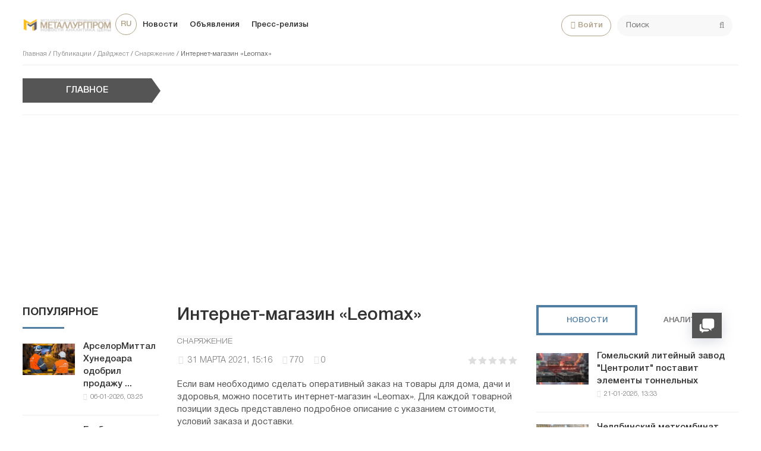

--- FILE ---
content_type: text/html; charset=utf-8
request_url: https://metallurgprom.org/articles/digest/snaryazhenije/7735-internet-magazin-leomax.html
body_size: 19050
content:
<!DOCTYPE html>
<html>

<head>
	<title>Интернет-магазин «Leomax» » Металлургпром</title>
<meta charset="utf-8">
<meta name="description" content="Если вам необходимо сделать оперативный заказ на товары для дома, дачи и здоровья, можно посетить интернет-магазин «Leomax». Для каждой товарной позиции здесь представлено подробное описание с указанием стоимости, условий заказа и доставки. Если вы желаете приобрести качественные товары для дома,">
<meta name="keywords" content="можно, товары, здесь, сделать, приобрести, «Leomax», интернет, заказ, Также, украшения, Здесь, товаров, здоровья, выбор, каталоге, остановить, продукцию, необходимо, представлена, изделия">
<link rel="canonical" href="https://metallurgprom.org/articles/digest/snaryazhenije/7735-internet-magazin-leomax.html">
<link rel="alternate" type="application/rss+xml" title="Металлургпром RSS" href="https://metallurgprom.org/rss.xml">
<link rel="alternate" type="application/rss+xml" title="Металлургпром RSS Dzen" href="https://metallurgprom.org/rssdzen.xml">
<link rel="preconnect" href="https://metallurgprom.org/" fetchpriority="high">
<meta property="twitter:title" content="Интернет-магазин «Leomax» » Металлургпром">
<meta property="twitter:url" content="https://metallurgprom.org/articles/digest/snaryazhenije/7735-internet-magazin-leomax.html">
<meta property="twitter:card" content="summary_large_image">
<meta property="twitter:image" content="https://metallurgprom.org/uploads/posts/2021-03/1617193006_tovary-dlja-doma.jpg">
<meta property="twitter:description" content="Если вы желаете приобрести качественные товары для дома, сделать это можно даже не выходя из дома. Уникальные товары можно приобрести по доступным ценам на сайте интернет-магазина «Leomax». Ознакомиться с каталогом можно здесь: . Также здесь можно узнать, как оформить заказ на понравившиеся товары.">
<meta property="og:type" content="article">
<meta property="og:site_name" content="Металлургпром">
<meta property="og:title" content="Интернет-магазин «Leomax» » Металлургпром">
<meta property="og:url" content="https://metallurgprom.org/articles/digest/snaryazhenije/7735-internet-magazin-leomax.html">
<meta property="og:image" content="https://metallurgprom.org/uploads/posts/2021-03/1617193006_tovary-dlja-doma.jpg">
<meta property="og:description" content="Если вы желаете приобрести качественные товары для дома, сделать это можно даже не выходя из дома. Уникальные товары можно приобрести по доступным ценам на сайте интернет-магазина «Leomax». Ознакомиться с каталогом можно здесь: . Также здесь можно узнать, как оформить заказ на понравившиеся товары.">
<link rel="alternate" hreflang="ru" href="https://metallurgprom.org/articles/digest/snaryazhenije/7735-internet-magazin-leomax.html">
<link rel="alternate" hreflang="uk" href="https://metallurgprom.org/uk/publkacyi/dajdzhest/snaryazhenije/7735-internet-magazin-leomax.html">
<link rel="alternate" hreflang="en" href="https://metallurgprom.org/en/publications/digest/snaryazhenije/7735-internet-magazin-leomax.html">
<link rel="amphtml" href="https://metallurgprom.org/articles/digest/snaryazhenije/print:page,1,7735-internet-magazin-leomax.html"/>
	<meta name="viewport" content="width=device-width, initial-scale=1.0">
	<link rel="shortcut icon" href="/favicon.ico">
	<link rel="dns-prefetch" href="https://cdnjs.cloudflare.com/"/>
	<link rel="preload" href="/font/HelveticaNeueCyr.woff2" as="font" type="font/woff2" crossorigin="anonymous"/>
	<link rel="preload" href="/font/HelveticaNeueCyr-Bold.woff2" as="font" type="font/woff2" crossorigin="anonymous"/>
	
	
	
	<link href="/engine/classes/min/A.index.php,qf=,_templates,_met,_style,_font.css,,,_templates,_met,_style,_css.min.css,aamp7.pagespeed.cf.zlijONUV2R.css" type="text/css" rel="stylesheet"/>
	
	
<script src="/engine/classes/min/index.php,qg=general,av=9x3zg.pagespeed.jm.pJg2D_p7ze.js"></script>
<script src="/engine/classes/min/index.php,qf=engine,_classes,_js,_jqueryui.js,,engine,_classes,_js,_dle_js.js,av=9x3zg.pagespeed.jm.f79SVsLA2y.js" defer></script>
<script type="application/ld+json">{"@context":"https://schema.org","@graph":[{"@type":"NewsArticle","@context":"https://schema.org/","publisher":{"@type":"Organization","name":"Металлургпром","logo":{"@type":"ImageObject","url":"https://metallurgprom.org/templates/met/images/unnamed.webp"}},"name":"Интернет-магазин «Leomax»","headline":"Интернет-магазин «Leomax»","mainEntityOfPage":{"@type":"WebPage","@id":"https://metallurgprom.org/articles/digest/snaryazhenije/7735-internet-magazin-leomax.html"},"datePublished":"2021-03-31T15:16:15+02:00","author":{"@type":"Person","name":"admin","url":"https://metallurgprom.org/user/admin/"},"image":["https://metallurgprom.org/uploads/posts/2021-03/1617193006_tovary-dlja-doma.jpg"],"description":"Если вы желаете приобрести качественные товары для дома, сделать это можно даже не выходя из дома. Уникальные товары можно приобрести по доступным ценам на сайте интернет-магазина «Leomax». Ознакомиться с каталогом можно здесь: . Также здесь можно узнать, как оформить заказ на понравившиеся товары."},{"@type":"BreadcrumbList","@context":"https://schema.org/","itemListElement":[{"@type":"ListItem","position":1,"item":{"@id":"https://metallurgprom.org/","name":"Главная"}},{"@type":"ListItem","position":2,"item":{"@id":"https://metallurgprom.org/articles/","name":"Публикации"}},{"@type":"ListItem","position":3,"item":{"@id":"https://metallurgprom.org/articles/digest/","name":"Дайджест"}},{"@type":"ListItem","position":4,"item":{"@id":"https://metallurgprom.org/articles/digest/snaryazhenije/","name":"Снаряжение"}},{"@type":"ListItem","position":5,"item":{"@id":"https://metallurgprom.org/articles/digest/snaryazhenije/7735-internet-magazin-leomax.html","name":"Интернет-магазин «Leomax»"}}]}]}</script>
	<script async src="https://pagead2.googlesyndication.com/pagead/js/adsbygoogle.js?client=ca-pub-6745394377049592" crossorigin="anonymous"></script>
	
</head>

<body>
	<div class="wrap">
		<div class="block center">
			<header class="header clearfix">
				<a href="/"><img src="/templates/met/images/xlogo3.png.pagespeed.ic.dY1jUYVycV.webp" class="logo"></a>
				<ul class="head-menu clearfix">
					<li class="home-fa">
						<select onchange="window.location.href=this.value;">
					<option class="icon" value="https://metallurgprom.org/en/publications/digest/snaryazhenije/7735-internet-magazin-leomax.html"> en </option>
<option class="icon" value="https://metallurgprom.org/articles/digest/snaryazhenije/7735-internet-magazin-leomax.html" selected> ru </option>
<option class="icon" value="https://metallurgprom.org/uk/publkacyi/dajdzhest/snaryazhenije/7735-internet-magazin-leomax.html"> uk </option>
				</select>
					</li>
					<li><a href="/news/">Новости</a></li>
					<li><a href="/board/">Объявления</a></li>
					
					
					<li><a href="/press-relises/">Пресс-релизы</a></li>
					<li class="search-header">
						<div class="search-box">
							<form id="quicksearch" method="post">
								<input type="hidden" name="do" value="search"/>
								<input type="hidden" name="subaction" value="search"/>
								<div class="search-field">
									<input id="story" name="story" placeholder="Поиск" type="text"/>
									<button type="submit"><span class="fa fa-search"></span></button>
								</div>
							</form>
						</div>
					</li>
					<li class="show-login icon-l"><span class="fa fa-user"></span>Войти</li>
					
					<li class="user-tools">
						<div class="notification">
							<a class="cart tr1 cart-toggle" title="Корзина" href="#"><i class="fa fa-shopping-cart"></i> <span id="cart" class="counter"></span></a>
							
						</div>
					</li>
					<li class="btn-menu icon-l"><span class="fa fa-bars"></span>Меню</li>
				</ul>
				
				<div class="speedbar nowrap">
	<a href="https://metallurgprom.org/">Главная</a> / <a href="https://metallurgprom.org/articles/">Публикации</a> / <a href="https://metallurgprom.org/articles/digest/">Дайджест</a> / <a href="https://metallurgprom.org/articles/digest/snaryazhenije/">Снаряжение</a> / Интернет-магазин «Leomax»
</div>
			</header>
			
			<div style="min-height:70px;">
				<div class="wise-ticker wise-ticker-widget clear">
					<div class="wise-tcaption">
						<a href="https://metallurgprom.org/main/">
							<h4>Главное</h4>
						</a>
					</div>
					<div class="wise-tcont">
						<div class="ticker-carousel">
							<div id="wise-ticker">
								
							</div>
						</div>
					</div>
				</div>
			</div>
			<div class="cols clearfix">
				<aside class="side-left">
					<nav class="side-box side-blue mob-menu">
						<div class="side-bt">Новости</div>
						<ul class="side-bc side-nav">
							<li><a href="/news/">Новости</a></li>
							<li><a href="/news/ferrous-metallurgy/">Металлургия</a></li>
							<li><a href="/news/engineering/">Машиностроение</a></li>
							<li><a href="/news/mining/">Добыча металлов</a></li>
							<li><a href="/news/business/">Цены и прогнозы</a></li>
							<li><a href="/press-relises/">Пресс-релизы</a></li>
						</ul>
						<div class="side-bt">Объявления</div>
						<ul class="side-bc side-nav">
							<li><a href="/board/">Все объявления</a></li>
							<li><a href="/board/add">Подать объявление</a></li>
							<li><a href="/index.php?do=board&action=fullsearch">Поиск</a></li>
							<li><a href="/board/my">Мои объявления</a></li>
							<li><a href="/board/notepad">Блокнот</a></li>
						</ul>
						<div class="side-bt">Пользователю</div>
						<ul class="side-bc side-nav">
							<li class="show-login icon-l"><a href="#">Войти</a></li>
							<li><a href="/stat.html">Статистика</a></li>
							<li><a href="/metal-calc.html">Калькулятор</a></li>
							<li><a href="/lme-metals.html">Котировки</a></li>
							<li><a href="/index.php?do=search">Поиск</a></li>
							<li><a href="/index.php?do=feedback">Контакты</a></li>

							
						</ul>
					</nav>
					<div class="side-box">
						
						
						<div class="side-bt">Популярное</div>
						<div class="side-bc">
							<div class="side-item-popular">
<a class="side-item-img-popular" href="https://metallurgprom.org/news/europe/19076-arselormittal-hunedoara-odobril-prodazhu-vseh-aktivov-umb-steel-za-125-mln-evro.html" style="background-image:url(https://metallurgprom.org/uploads/posts/2026-01/ximage_17676648251_ArcelorMittal.jpeg.pagespeed.ic.8Zr_VVWbXr.webp)"></a>
	<div class="url-popular"><a class="side-item-link-popular" href="https://metallurgprom.org/news/europe/19076-arselormittal-hunedoara-odobril-prodazhu-vseh-aktivov-umb-steel-za-125-mln-evro.html">АрселорМиттал Хунедоара одобрил продажу ...</a><span class="entry-meta-popular"><span class="posted-on">06-01-2026, 03:25</span></span></div>
</div><div class="side-item-popular">
<a class="side-item-img-popular" href="https://metallurgprom.org/news/europe/19087-globalnye-rynki-jekologicheski-chistoj-stali-v-2026-godu-regulirovanie-zatraty-i-regionalnye-razlichija.html" style="background-image:url(https://metallurgprom.org/uploads/posts/2026-01/ximage_17677836901_green.jpg.pagespeed.ic.gYIdHS2saq.webp)"></a>
	<div class="url-popular"><a class="side-item-link-popular" href="https://metallurgprom.org/news/europe/19087-globalnye-rynki-jekologicheski-chistoj-stali-v-2026-godu-regulirovanie-zatraty-i-regionalnye-razlichija.html">Глобальные рынки экологически чистой ...</a><span class="entry-meta-popular"><span class="posted-on">07-01-2026, 12:30</span></span></div>
</div><div class="side-item-popular">
<a class="side-item-img-popular" href="https://metallurgprom.org/news/ferrous-metallurgy/19059-ukraina-vvodit-polnyj-zapret-na-jeksport-metalloloma-s-2026-goda.html" style="background-image:url(https://metallurgprom.org/uploads/posts/2026-01/ximage_17673804091_880_500_6957d67992f62.jpg.pagespeed.ic.aW6MW-rkzA.webp)"></a>
	<div class="url-popular"><a class="side-item-link-popular" href="https://metallurgprom.org/news/ferrous-metallurgy/19059-ukraina-vvodit-polnyj-zapret-na-jeksport-metalloloma-s-2026-goda.html">Украина вводит полный запрет на экспорт ...</a><span class="entry-meta-popular"><span class="posted-on">02-01-2026, 20:09</span></span></div>
</div><div class="side-item-popular">
<a class="side-item-img-popular" href="https://metallurgprom.org/news/europe/19091-avstrija-podderzhivaet-issledovanija-v-oblasti-mashinnogo-obuchenija-na-stalelitejnyh-zavodah.html" style="background-image:url(https://metallurgprom.org/uploads/posts/2026-01/ximage_17678088071_voestalpine-2.jpg.pagespeed.ic.wcB1JpnOFB.jpg)"></a>
	<div class="url-popular"><a class="side-item-link-popular" href="https://metallurgprom.org/news/europe/19091-avstrija-podderzhivaet-issledovanija-v-oblasti-mashinnogo-obuchenija-na-stalelitejnyh-zavodah.html">Австрия поддерживает исследования в ...</a><span class="entry-meta-popular"><span class="posted-on">07-01-2026, 19:07</span></span></div>
</div><div class="side-item-popular">
<a class="side-item-img-popular" href="https://metallurgprom.org/news/europe/19115-nachinaetsja-novyj-period-dejstvija-kvot-na-stal-v-es-i-nekotorye-vidy-produkcii-uzhe-zapolneny.html" style="background-image:url(https://metallurgprom.org/uploads/posts/2026-01/ximage_17679960291_steel-port.jpg.pagespeed.ic.gyHBMb6fF1.webp)"></a>
	<div class="url-popular"><a class="side-item-link-popular" href="https://metallurgprom.org/news/europe/19115-nachinaetsja-novyj-period-dejstvija-kvot-na-stal-v-es-i-nekotorye-vidy-produkcii-uzhe-zapolneny.html">Начинается новый период действия квот ...</a><span class="entry-meta-popular"><span class="posted-on">09-01-2026, 23:29</span></span></div>
</div>
						</div>
						<div class="h20"></div>
						
					</div>
				</aside>
				

				<main class="main	clearfix">
					
					
					
					
					<article class="full ignore-select" itemscope itemtype="http://schema.org/Article">

	<h1 itemprop="name headline">Интернет-магазин «Leomax»</h1>
	
	<span class="cat-links"><a href="https://metallurgprom.org/articles/digest/snaryazhenije/" rel="category tag" itemprop="articleSection">Снаряжение</a></span>
	<div class="full-meta clearfix">
		<div class="main-item-date icon-l"><span class="fa fa-clock-o"></span> <time class="grey" itemprop="datePublished" content="2021-03-31CEST15:16"><a href="https://metallurgprom.org/2021/03/31/">31 марта 2021, 15:16</a></time></div>		
		
		<div class="main-item-date icon-l"><span class="fa fa-eye" title="просмотров" data-rel="tooltip"></span>770</div>
		<div class="main-item-date icon-l"><span class="fa fa-commenting" title="комментариев" data-rel="tooltip"></span>0</div>
		<div class="main-item-date icon-l to-fav frate"><div data-ratig-layer-id='7735'>
	<div class="rating">
		<ul class="unit-rating">
		<li class="current-rating" style="width:0%;">0</li>
		<li><a href="#" title="Плохо" class="r1-unit" onclick="doRate('1', '7735'); return false;">1</a></li>
		<li><a href="#" title="Приемлемо" class="r2-unit" onclick="doRate('2', '7735'); return false;">2</a></li>
		<li><a href="#" title="Средне" class="r3-unit" onclick="doRate('3', '7735'); return false;">3</a></li>
		<li><a href="#" title="Хорошо" class="r4-unit" onclick="doRate('4', '7735'); return false;">4</a></li>
		<li><a href="#" title="Отлично" class="r5-unit" onclick="doRate('5', '7735'); return false;">5</a></li>
		</ul>
	</div>
</div></div>			
	</div>
	
	<div class="short-story"><p>Если вам необходимо сделать оперативный заказ на товары для дома, дачи и здоровья, можно посетить интернет-магазин «Leomax». Для каждой товарной позиции здесь представлено подробное описание с указанием стоимости, условий заказа и доставки.</p></div>	
	<div class="article_img">       
	<img src="/uploads/posts/2021-03/1617193006_tovary-dlja-doma.jpg.pagespeed.ce.LFrx3huBoU.jpg" decoding="async" class="fullimg" alt="Интернет-магазин «Leomax»" itemprop="image"/>
    	
    </div>	
	
	<div class="full-text video-box clearfix" id="full-text" itemprop="articleBody">
		<p style="text-align:justify;">Если вы желаете приобрести качественные товары для дома, сделать это можно даже не выходя из дома. Уникальные товары можно приобрести по доступным ценам на сайте интернет-магазина «Leomax». Ознакомиться с каталогом можно здесь: <span><a href="https://www.leomax.ru/" rel="external noopener">https://www.leomax.ru/</a></span>. Также здесь можно узнать, как оформить заказ на понравившиеся товары.</p>
<h2 style="text-align:justify;"><strong>Каталог товаров от «Леомакс»</strong></h2>
<p style="text-align:justify;">Выбирая товары в каталоге, можно остановить выбор на следующих категориях:</p>
<ul style="text-align:justify;">
<li>Красота и здоровье. Раздел представляет уникальную продукцию для поддержания красоты тела и здоровья. Здесь представлена косметика для лица, тела, а также изделия медицинского назначения – массажеры, техника и ортопедические изделия.</li>
<li>Товары для дома, дачи и отдыха. Данная категория предлагает сделать выбор в пользу качественной продукции, которая станет необходимой в любом доме. Здесь можно приобрести мебель и декор, инструменты для ремонта, текстиль.</li>
<li>Одежда и аксессуары. В каталоге представлена женская и мужская одежда разных размеров. Также можно подобрать сумку, кошелек или головной убор.</li>
<li>Товары для кухни. Помимо качественной техники для кухни, здесь можно заказать посуду и кухонные аксессуары на своё усмотрение – сковородки, кастрюли, чайники и прочие товары.</li>
<li>Украшения. Если вы хотите приобрести изысканные украшения, можно остановить выбор на данной категории. Здесь можно найти бижутерию, религиозные украшения, сувениры, серебряные украшения и прочие товары.</li>
<li>Обувь в ассортименте. Женщины смогут заказать для себя кроссовки, удобные кеды или угги. Также доступна домашняя обувь.</li>
</ul>
<h2 style="text-align:justify;"><strong>Заказ товаров для дома</strong></h2>
<p style="text-align:justify;">Если вам необходимо сделать оперативный заказ на товары для дома, дачи и здоровья, можно посетить интернет-магазин «Leomax». Для каждой товарной позиции здесь представлено подробное описание с указанием стоимости, условий заказа и доставки. Возможна оплата при получении товара.</p>
<p style="text-align:justify;">Категория «Хиты продаж» предлагает качественную продукцию, пользующуюся особой популярностью. Также можно обратить внимание на разделы с акциями и лучшими предложениями. Благодаря акционным предложениям вы сможете сделать заказ быстро, удобно и просто. При этом появляется уникальная возможность сэкономить на покупке. Есть возможность ознакомиться с перечнем уцененных товаров в соответствующем разделе. Для детального ознакомления с предложениями каталога можно обращаться на сайт интернет-магазина «Leomax».</p> 
	</div>    
	 
	
	

	
	
	<div class="h10"></div>
	<div class="fbtm fx-row fx-middle">
		<div class="ya-share2" data-services="vkontakte,odnoklassniki,facebook,gplus,twitter,moimir,lj"></div>
		<div class="error-text" data-text="Если заметили в тексте опечатку, выделите ее и нажмите Ctrl+Enter"><span class="fa fa-exclamation-circle"></span></div>
	</div>
	
	<div class="author-posts" itemprop="author" itemscope itemtype="http://schema.org/Person">
<div class="alignleft"><a onclick="ShowProfile('admin', '/user/admin/', '{member}'); return false;" href="#" itemprop="url"><img alt="metallurgprom.org" src="[data-uri]" itemprop="image"/></a>
</div>
<div class="author-name-info"><a onclick="ShowProfile('admin', '/user/admin/', '{member}'); return false;" href="#">
<h3 itemprop="name">metallurgprom.org</h3></a>
</div>
<div class="author-posts-info" itemprop="description"> Финансовая аналитика, прогнозы цен на сталь, железную руду, уголь и другие сырьевые товары. 
<hr/>
Больше новостей и аналитики на <a href="/redirect.php?site=https://t.me/metallurgprom&amp;key=108a8f0b0e0fe1c2606b919058dcc19b" target="_blank" rel="nofollow">телеграмм-канале Металлургпром</a> - подпишитесь чтобы быстрее других получать актуальную информацию по рынку и прогнозы цен.


</div>
</div>
</article>

	
<nav class="post-navigation"><div class="post-nav-wrapper"><div class="screen-reader-text">Навигация</div><div class="nav-links"><div class="nav-previous"><div class="nav-indicator">Опубликовано ранее</div><h4><a href="https://metallurgprom.org/articles/digest/snaryazhenije/7657-vizualizacija-opasnyh-zon-kak-sposob-obespechit-bezopasnost-na-predprijatii.html" rel="prev">Визуализация опасных зон как способ обеспечить безопасность на предприятии</a></h4></div><div class="nav-next"><div class="nav-indicator">Следующий материал</div><h4><a href="https://metallurgprom.org/articles/digest/snaryazhenije/7766-kakimi-dolzhny-byt-linii-razdachi-dlja-stolovoj.html" rel="next">Какими должны быть линии раздачи для столовой</a></h4></div></div></div></nav>
	
<div class="h40"></div>	
	<div class="sect-t fx-row fx-middle">
						<div class="page-title">Комментарии</div>
					</div>			
		<div class="full-comms ignore-select" id="full-comms">
			<div class="comms-title icon-l fx-row">
				<div class="add-comm-btn button">Добавить комментарий</div>
				<span><span class="fa fa-comments"></span>Комментарии (0)</span>
			</div>
			<form method="post" name="dle-comments-form" id="dle-comments-form"><!--noindex-->
<div class="add-comm-form clearfix" id="add-comm-form">
		
	<div class="ac-title">Прокомментировать <span class="fa fa-chevron-down"></span></div>
	
		
		
			
			
			
			
			<a href="https://accounts.google.com/o/oauth2/auth?client_id=1076817464195-9ajoq6abeob5dlgj318qrpjece19mf98.apps.googleusercontent.com&amp;redirect_uri=https%3A%2F%2Fmetallurgprom.org%2Findex.php%3Fdo%3Dauth-social%26provider%3Dgoogle&amp;scope=https%3A%2F%2Fwww.googleapis.com%2Fauth%2Fuserinfo.email+https%3A%2F%2Fwww.googleapis.com%2Fauth%2Fuserinfo.profile&amp;state=6a9f11c048be1acdfb412ab9c58f4b36&amp;response_type=code" target="_blank"><img src="[data-uri]" alt="Войти с Google"/></a>
			<a href="https://oauth.yandex.ru/authorize?client_id=6aae40ab712f4a1884e82ce3c6c8970f&amp;redirect_uri=https%3A%2F%2Fmetallurgprom.org%2Findex.php%3Fdo%3Dauth-social%26provider%3Dyandex&amp;state=6a9f11c048be1acdfb412ab9c58f4b36&amp;response_type=code" target="_blank"><img src="[data-uri]" alt="Войти с Яндекс"/></a>
		
		<div class="ac-inputs fx-row">
			<input type="text" minlength="4" maxlength="35" name="name" id="name" placeholder="Ваше имя"/>
			<input type="email" maxlength="35" name="mail" id="mail" placeholder="Ваш e-mail (необязательно)"/>
		</div>
		
			
		<div class="ac-textarea"><div class="bb-editor"><textarea name="comments" id="comments" cols="70" rows="10"></textarea></div></div>
		
        	

			<div class="ac-protect">
				
				
								
						
				
			</div>


	<div class="ac-submit clearfix">
		<div class="ac-av img-box" id="ac-av"></div>
		<button name="submit" type="submit">Отправить</button>
	</div>
	
</div>
<!--/noindex--><input type="hidden" name="g-recaptcha-response" id="g-recaptcha-response" value=""><script src="https://www.google.com/recaptcha/api.js?render=6LfR25QUAAAAANU772y-IdREVwe7rwBplaAnVdai" async defer></script>
		<input type="hidden" name="subaction" value="addcomment">
		<input type="hidden" name="post_id" id="post_id" value="7735"><input type="hidden" name="user_hash" value="360f4f79da8c67fe001d31dc2edd840c0bc1a907"></form>
			
<div id="dle-ajax-comments"></div>

			<!--dlenavigationcomments-->
		</div>

<div class="h40"></div>
<div class="sect">
	<div class="sect-t fx-row fx-middle">
		<div class="page-title">По теме</div>
	</div>
		<div class="sect-c fx-row"> 
			<div class="side-item side-item2">

<a class="side-item-img img-resp-h" href="https://metallurgprom.org/articles/digest/snaryazhenije/7037-muzhskie-rjukzaki-swissgear.html" style="background-image:url('https://metallurgprom.org/uploads/posts/2021-02/1613044997_muzhskie-rjukzaki-swissgear.jpg');"></a>

	<a class="side-item-link" href="https://metallurgprom.org/articles/digest/snaryazhenije/7037-muzhskie-rjukzaki-swissgear.html">Мужские рюкзаки Swissgear</a>
</div><div class="side-item side-item2">

<a class="side-item-img img-resp-h" href="https://metallurgprom.org/articles/digest/snaryazhenije/7766-kakimi-dolzhny-byt-linii-razdachi-dlja-stolovoj.html" style="background-image:url('https://metallurgprom.org/uploads/posts/2021-04/1617368950_kakimi-dolzhny-byt-linii-razdachi-dlja-stolovoj.jpg');"></a>

	<a class="side-item-link" href="https://metallurgprom.org/articles/digest/snaryazhenije/7766-kakimi-dolzhny-byt-linii-razdachi-dlja-stolovoj.html">Какими должны быть линии раздачи для столовой</a>
</div><div class="side-item side-item2">

<a class="side-item-img img-resp-h" href="https://metallurgprom.org/articles/digest/snaryazhenije/6706-zaschitnaja-odezhda-dlja-farmacevticheskoj-promyshlennosti.html" style="background-image:url('https://metallurgprom.org/uploads/posts/2021-01/1611023392_zaschitnaja-odezhda-dlja-farmacevticheskoj-promyshlennosti.jpg');"></a>

	<a class="side-item-link" href="https://metallurgprom.org/articles/digest/snaryazhenije/6706-zaschitnaja-odezhda-dlja-farmacevticheskoj-promyshlennosti.html">Защитная одежда для фармацевтической промышленности</a>
</div><div class="side-item side-item2">

<a class="side-item-img img-resp-h" href="https://metallurgprom.org/articles/digest/snaryazhenije/4657-promyshlennaja-ochistka-stochnyh-vod.html" style="background-image:url('https://metallurgprom.org/uploads/posts/2020-07/1594193156_ochistka-vod.jpg');"></a>

	<a class="side-item-link" href="https://metallurgprom.org/articles/digest/snaryazhenije/4657-promyshlennaja-ochistka-stochnyh-vod.html">Промышленная очистка сточных вод</a>
</div><div class="side-item side-item2">

<a class="side-item-img img-resp-h" href="https://metallurgprom.org/articles/digest/snaryazhenije/12768-odnorazovye-kontejnery-s-dostavkoj.html" style="background-image:url('https://metallurgprom.org/uploads/posts/2022-12/snimok-jekrana-2022-12-26-184751.webp');"></a>

	<a class="side-item-link" href="https://metallurgprom.org/articles/digest/snaryazhenije/12768-odnorazovye-kontejnery-s-dostavkoj.html">Одноразовые контейнеры с доставкой</a>
</div><div class="side-item side-item2">

<a class="side-item-img img-resp-h" href="https://metallurgprom.org/articles/digest/snaryazhenije/4587-parogeneratory-dlja-proizvodstva-zhbi.html" style="background-image:url('https://metallurgprom.org/uploads/posts/2020-06/1593436419_parogenerator.jpg');"></a>

	<a class="side-item-link" href="https://metallurgprom.org/articles/digest/snaryazhenije/4587-parogeneratory-dlja-proizvodstva-zhbi.html">Парогенераторы для производства ЖБИ</a>
</div>
		</div>
	</div>

<div class="rels-in" id="rels-in">
		<div class="rels-in-title">Рекомендуем:</div>
		<div class="row-item">
	<a class="row-item-link" href="https://metallurgprom.org/news/ferrous-metallurgy/19095-fjuchersy-na-hrc-v-severnoj-chasti-es-ukrepljajutsja-na-cme.html">Фьючерсы на HRC в Северной части ЕС укрепляются на CME</a>
</div><div class="row-item">
	<a class="row-item-link" href="https://metallurgprom.org/news/ferrous-metallurgy/19064-tochka-zrenija-ssha-ispolzujut-zaderzhki-protiv-zelenoj-politiki.html">Точка зрения: США используют задержки против &quot;зеленой&quot; политики</a>
</div><div class="row-item">
	<a class="row-item-link" href="https://metallurgprom.org/news/europe/19118-kvoty-es-na-listovuju-produkciju-s-metallicheskim-pokrytiem-bystro-sokraschajutsja.html">Квоты ЕС на листовую продукцию с металлическим покрытием быстро сокращаются</a>
</div>
</div>
					

				</main>
				
				<aside class="side-right">
					<div class="side-box">
						<div class="side_block">
	<div class="tabs_header">
		<span class="active_tab">Новости</span>
		<span>Аналитика</span>
	</div>
	<div class="tab_panel">
		<div class="tab_box" style="display:block;">
		<div class="side-item-popular">
	<a class="side-item-img-popular" href="https://metallurgprom.org/news/russia/19233-gomelskij-litejnyj-zavod-centrolit-postavit-jelementy-tonnelnyh-konstrukcij-v-krasnojarsk-i-cheljabinsk.html" style="background-image:url(https://metallurgprom.org/uploads/posts/th_post/2026-01/ximage_17689968331_1768980812_58480.0cd3ebd7.webp.pagespeed.ic.6mP8Zg_XC1.webp)"></a>
	<div class="url-popular"><a class="side-item-link-popular" href="https://metallurgprom.org/news/russia/19233-gomelskij-litejnyj-zavod-centrolit-postavit-jelementy-tonnelnyh-konstrukcij-v-krasnojarsk-i-cheljabinsk.html">Гомельский литейный завод &quot;Центролит&quot; поставит элементы тоннельных</a><span class="entry-meta-popular"><span class="posted-on">21-01-2026, 13:33</span></span></div>
</div><div class="side-item-popular">
	<a class="side-item-img-popular" href="https://metallurgprom.org/news/russia/19232-cheljabinskij-metkombinat-sertificiroval-chetyre-novyh-vida-zheleznodorozhnyh-relsov-dlja-vsm.html" style="background-image:url(https://metallurgprom.org/uploads/posts/th_post/2026-01/ximage_17689968271_1768981842_83977.4c013f01.webp.pagespeed.ic.WOAtbTueR1.webp)"></a>
	<div class="url-popular"><a class="side-item-link-popular" href="https://metallurgprom.org/news/russia/19232-cheljabinskij-metkombinat-sertificiroval-chetyre-novyh-vida-zheleznodorozhnyh-relsov-dlja-vsm.html">Челябинский меткомбинат сертифицировал четыре новых вида железнодорожных</a><span class="entry-meta-popular"><span class="posted-on">21-01-2026, 13:27</span></span></div>
</div><div class="side-item-popular">
	<a class="side-item-img-popular" href="https://metallurgprom.org/news/europe/19230-arcelormittal-uvelichivaet-predlozhenie-evropejskogo-ploskogo-prokata-na-postavku-v-aprele.html" style="background-image:url(https://metallurgprom.org/uploads/posts/2026-01/ximage_17689932251_csn-arcelormittal-raises-steel-price-by-12pct-for-distribution-segment_66611.jpg.pagespeed.ic.DglOsxG8lv.webp)"></a>
	<div class="url-popular"><a class="side-item-link-popular" href="https://metallurgprom.org/news/europe/19230-arcelormittal-uvelichivaet-predlozhenie-evropejskogo-ploskogo-prokata-na-postavku-v-aprele.html">ArcelorMittal увеличивает предложение европейского плоского проката на поставку</a><span class="entry-meta-popular"><span class="posted-on">21-01-2026, 12:25</span></span></div>
</div><div class="side-item-popular">
	<a class="side-item-img-popular" href="https://metallurgprom.org/news/europe/19229-evropejskie-ceny-na-hrc-ostajutsja-stabilnymi-poskolku-rynok-ispytyvaet-deficit-importa-arcelormittal-povyshaet-predlozhenija-na-aprel.html" style="background-image:url(https://metallurgprom.org/uploads/posts/2026-01/ximage_17689932121_worldsteel_NLMK_belgium_hot-rolling_3.jpg.pagespeed.ic.FPRU6qCIgJ.webp)"></a>
	<div class="url-popular"><a class="side-item-link-popular" href="https://metallurgprom.org/news/europe/19229-evropejskie-ceny-na-hrc-ostajutsja-stabilnymi-poskolku-rynok-ispytyvaet-deficit-importa-arcelormittal-povyshaet-predlozhenija-na-aprel.html">Европейские цены на HRC остаются стабильными, поскольку рынок испытывает</a><span class="entry-meta-popular"><span class="posted-on">21-01-2026, 12:12</span></span></div>
</div><div class="side-item-popular">
	<a class="side-item-img-popular" href="https://metallurgprom.org/news/europe/19227-voestalpine-zakazyvaet-sumki-na-sklad-v-stambule-rasshirjaja-tehnologiju-hranenija.html" style="background-image:url(https://metallurgprom.org/uploads/posts/2026-01/ximage_17689608191_voestalpine-2.jpg.pagespeed.ic.wcB1JpnOFB.jpg)"></a>
	<div class="url-popular"><a class="side-item-link-popular" href="https://metallurgprom.org/news/europe/19227-voestalpine-zakazyvaet-sumki-na-sklad-v-stambule-rasshirjaja-tehnologiju-hranenija.html">Voestalpine заказывает сумки на склад в Стамбуле, расширяя технологию хранения</a><span class="entry-meta-popular"><span class="posted-on">21-01-2026, 03:19</span></span></div>
</div>
		</div>
		<div class="tab_box">
		<div class="side-item-popular">
	<a class="side-item-img-popular" href="https://metallurgprom.org/news/ferrous-metallurgy/19190-poshliny-ssha-na-kanadskij-jeksport-stali-vyrastut-v-2026-godu.html" style="background-image:url(https://metallurgprom.org/uploads/posts/2026-01/ximage_17687736321_970_630_1_1768488825_US-Canadaflaggraphic970x630.png.webp.pagespeed.ic.PgyinHlFDU.webp)"></a>
	<div class="url-popular"><a class="side-item-link-popular" href="https://metallurgprom.org/news/ferrous-metallurgy/19190-poshliny-ssha-na-kanadskij-jeksport-stali-vyrastut-v-2026-godu.html">Пошлины США на канадский экспорт стали вырастут в 2026 году</a><span class="entry-meta-popular"><span class="posted-on">18-01-2026, 23:32</span></span></div>
</div><div class="side-item-popular">
	<a class="side-item-img-popular" href="https://metallurgprom.org/news/ferrous-metallurgy/19160-mery-torgovoj-zaschity-stimulirujut-kanadskie-plany-po-proizvodstvu-stalnyh-balok.html" style="background-image:url(https://metallurgprom.org/uploads/posts/2026-01/ximage_17684172111_970_630_1_1768399057_Steelbeams970x630.png.webp.pagespeed.ic.IPNRMfr4qm.webp)"></a>
	<div class="url-popular"><a class="side-item-link-popular" href="https://metallurgprom.org/news/ferrous-metallurgy/19160-mery-torgovoj-zaschity-stimulirujut-kanadskie-plany-po-proizvodstvu-stalnyh-balok.html">Меры торговой защиты стимулируют канадские планы по производству стальных балок</a><span class="entry-meta-popular"><span class="posted-on">14-01-2026, 20:11</span></span></div>
</div><div class="side-item-popular">
	<a class="side-item-img-popular" href="https://metallurgprom.org/news/ferrous-metallurgy/19142-kstati-o-podkaste-cbam-po-stali-podschityvaem-stoimost-ugleroda.html" style="background-image:url(https://metallurgprom.org/uploads/posts/2026-01/ximage_17683092111_970_630_1_1768297723_SoSS3-Thumbnail.png.webp.pagespeed.ic.RuSR7Te9Yj.webp)"></a>
	<div class="url-popular"><a class="side-item-link-popular" href="https://metallurgprom.org/news/ferrous-metallurgy/19142-kstati-o-podkaste-cbam-po-stali-podschityvaem-stoimost-ugleroda.html">Кстати, о подкасте CBAM по стали: подсчитываем стоимость углерода</a><span class="entry-meta-popular"><span class="posted-on">13-01-2026, 14:11</span></span></div>
</div><div class="side-item-popular">
	<a class="side-item-img-popular" href="https://metallurgprom.org/news/ferrous-metallurgy/19116-rastuschie-ceny-na-armaturu-v-ssha-ugrozhajut-vozobnovleniju-importa.html" style="background-image:url(https://metallurgprom.org/uploads/posts/2026-01/ximage_17680140591_970_630_1_1767960607_Bundlesofrebar970x630.png.webp.pagespeed.ic.YbAstWpo1Y.webp)"></a>
	<div class="url-popular"><a class="side-item-link-popular" href="https://metallurgprom.org/news/ferrous-metallurgy/19116-rastuschie-ceny-na-armaturu-v-ssha-ugrozhajut-vozobnovleniju-importa.html">Растущие цены на арматуру в США угрожают возобновлению импорта</a><span class="entry-meta-popular"><span class="posted-on">10-01-2026, 04:59</span></span></div>
</div><div class="side-item-popular">
	<a class="side-item-img-popular" href="https://metallurgprom.org/news/ferrous-metallurgy/19101-novye-importnye-poshliny-privodjat-k-rostu-cen-na-produkciju-indijskih-zavodov.html" style="background-image:url(https://metallurgprom.org/uploads/posts/2026-01/ximage_17678916101_970_630_1_1767889280_Indiaflagandcargoship970x630.png.webp.pagespeed.ic.qU9iq0LjxT.webp)"></a>
	<div class="url-popular"><a class="side-item-link-popular" href="https://metallurgprom.org/news/ferrous-metallurgy/19101-novye-importnye-poshliny-privodjat-k-rostu-cen-na-produkciju-indijskih-zavodov.html">Новые импортные пошлины приводят к росту цен на продукцию индийских заводов</a><span class="entry-meta-popular"><span class="posted-on">08-01-2026, 18:10</span></span></div>
</div>
		</div>	
	</div>
</div>
					</div>

					<div class="side-box">
						<div class="side-bc">
							
						</div>
					</div>
				</aside>
				
			</div>
		</div>
		<footer class="footer center">
			
			<div class="ads-layout">
				
			</div>
			
			<div class="footer-cols fx-row">
				<div class="ft-col">
					<div class="ft-title">Публикации</div>
					<ul class="ft-menu">
						<li><a href="/news/ferrous-metallurgy/">Черная металлургия</a></li>
						<li><a href="/news/non-ferrous-metallurgy/">Цветная металлургия</a></li>
						<li><a href="/news/mining/">Добыча металлов</a></li>
						<li><a href="/press-relises/">Пресс-релизы</a></li>
						<li><a href="/articles/analytics/">Аналитика</a></li>
					</ul>
				</div>
				<div class="ft-col">
					<div class="ft-title">Сервисы</div>
					<ul class="ft-menu">
						<li><a href="/stat.html">Статистика</a></li>
						<li><a href="/lme-metals.html">Котировки</a></li>
						<li><a href="/metal-calc.html">Калькулятор</a></li>
						<li><a href="/predlagaem-razmestit-partnerskie-ssylki-na-vash-sajt-s-nashih-ploschadok.html">Реклама</a>
						</li>
					</ul>
				</div>
				<div class="ft-col">
					<div class="ft-title">Объявления</div>
					<ul class="ft-menu">
						<li><a href="/board/">Все объявления</a></li>
						<li><a href="/board/notepad">Блокнот</a></li>
						<li><a href="/board/my">Мои объявления</a></li>
						<li><a href="/board/add">Подать объявление</a></li>
						<li><a href="/index.php?do=board&action=fullsearch">Поиск</a></li>
					</ul>
				</div>
				<div class="ft-col">
					<div class="ft-title">Поддержка</div>
					<ul class="ft-menu">
						<li><a href="/metallurgprom.html">О проекте</a></li>
						<li><a class="mess" data-fancybox-type="iframe" data-url="admin" href="javascript:void(0);">Задать вопрос</a></li>
						<li><a href="/help.html">Помощь</a></li>
						<li><a href="/contacts.html">Контакты</a></li>
						<li><a href="/statistics.html">Статистика</a></li>
					</ul>
				</div>
				<div class="ft-col">
					<div class="ft-title">Справочник</div>
					<ul class="ft-menu">
						<li><a href="/directory/gosty-i-tu/">ГОСТы и ТУ</a></li>
						<li><a href="/directory/">Документы</a></li>
						<li><a href="/articles/technology/">Технология</a></li>
						<li><a href="/directory/steel-grades/">Марки стали</a></li>
						<li><a href="/privacy.html">Конфиденциальность</a></li>
					</ul>
				</div>
			</div>
			<div class="footer-in">
				Металлургпром - металлургический интернет портал. Аналитика и прогнозы рынка металлопроката и оборудования, новости компаний и бесплатные объявления. Нас читают менеджеры крупнейших горно-металлургических компаний. Мы объединили тысячи участников рынка стали, металлов и оборудования.  
				<div class="counters">
					<!--LiveInternet counter-->
					<script>document.write("<a rel='nofollow' href='//www.liveinternet.ru/click' "+"target=_blank><img src='//counter.yadro.ru/hit?t14.6;r"+escape(document.referrer)+((typeof(screen)=="undefined")?"":";s"+screen.width+"*"+screen.height+"*"+(screen.colorDepth?screen.colorDepth:screen.pixelDepth))+";u"+escape(document.URL)+";h"+escape(document.title.substring(0,150))+";"+Math.random()+"' alt='' title='LiveInternet: показано число просмотров за 24"+" часа, посетителей за 24 часа и за сегодня' "+"border='0' width='88' height='31'><\/a>")</script>
					<!--/LiveInternet-->
					<!-- Yandex.Metrika informer -->
					<a href="https://metrika.yandex.ru/stat/?id=52005299&amp;from=informer" target="_blank" rel="nofollow"><img src="https://metrika-informer.com/informer/52005299/3_0_FFFFFFFF_EFEFEFFF_0_pageviews" style="width:88px; height:31px; border:0;" alt="Яндекс.Метрика" title="Яндекс.Метрика: данные за сегодня (просмотры, визиты и уникальные посетители)" class="ym-advanced-informer" data-cid="52005299" data-lang="ru"/></a>
					<!-- /Yandex.Metrika informer -->

					<!-- Yandex.Metrika counter -->
					<script type="text/javascript">(function(m,e,t,r,i,k,a){m[i]=m[i]||function(){(m[i].a=m[i].a||[]).push(arguments)};m[i].l=1*new Date();for(var j=0;j<document.scripts.length;j++){if(document.scripts[j].src===r){return;}}k=e.createElement(t),a=e.getElementsByTagName(t)[0],k.async=1,k.src=r,a.parentNode.insertBefore(k,a)})(window,document,"script","https://mc.webvisor.org/metrika/tag_ww.js","ym");ym(52005299,"init",{clickmap:true,trackLinks:true,accurateTrackBounce:true});</script>
						<!-- /Yandex.Metrika counter -->
						<div class="socset"></div>
						
						<div id="tools">
							<div class="lcx-starter">
								<a class="fancybox lcx-starter-default" id="lcx-starter" data-fancybox-type="iframe" href="javascript:void(0);">
									<svg version="1.1" xmlns="http://www.w3.org/2000/svg" xmlns:xlink="http://www.w3.org/1999/xlink" x="0px" y="0px" width="512px" height="512px" viewBox="0 0 512 512" style="enable-background:new 0 0 512 512;" xml:space="preserve">
										<g>
											<path d="M294.1,365.5c-2.6-1.8-7.2-4.5-17.5-4.5H160.5c-34.7,0-64.5-26.1-64.5-59.2V201h-1.8C67.9,201,48,221.5,48,246.5v128.9
		c0,25,21.4,40.6,47.7,40.6H112v48l53.1-45c1.9-1.4,5.3-3,13.2-3h89.8c23,0,47.4-11.4,51.9-32L294.1,365.5z"></path>
											<path d="M401,48H183.7C149,48,128,74.8,128,107.8v69.7V276c0,33.1,28,60,62.7,60h101.1c10.4,0,15,2.3,17.5,4.2L384,400v-64h17
		c34.8,0,63-26.9,63-59.9V107.8C464,74.8,435.8,48,401,48z"></path>
										</g>
									</svg>
								</a>
								<a class="lcx-starter-minimized lcx-hide" href="javascript:void(0);">
									<span class="lcx-starter-prefix">
										<svg version="1.1" xmlns="http://www.w3.org/2000/svg" xmlns:xlink="http://www.w3.org/1999/xlink" x="0px" y="0px" width="512px" height="512px" viewBox="0 0 512 512" style="enable-background:new 0 0 512 512;" xml:space="preserve">
											<path d="M437.5,386.6L306.9,256l130.6-130.6c14.1-14.1,14.1-36.8,0-50.9c-14.1-14.1-36.8-14.1-50.9,0L256,205.1L125.4,74.5
	c-14.1-14.1-36.8-14.1-50.9,0c-14.1,14.1-14.1,36.8,0,50.9L205.1,256L74.5,386.6c-14.1,14.1-14.1,36.8,0,50.9
	c14.1,14.1,36.8,14.1,50.9,0L256,306.9l130.6,130.6c14.1,14.1,36.8,14.1,50.9,0C451.5,423.4,451.5,400.6,437.5,386.6z">
											</path>
										</svg>
									</span>
								</a>
							</div>
						</div>
						
					</div>
				</div>
			</footer>
		</div>
		<script>var dle_root='/';var dle_admin='';var dle_login_hash='360f4f79da8c67fe001d31dc2edd840c0bc1a907';var dle_group=5;var dle_link_type=1;var dle_skin='met';var dle_wysiwyg=0;var dle_min_search='4';var dle_act_lang=["Подтвердить","Отмена","Вставить","Отмена","Сохранить","Удалить","Загрузка. Пожалуйста, подождите..."];var menu_short='Быстрое редактирование';var menu_full='Полное редактирование';var menu_profile='Просмотр профиля';var menu_send='Отправить сообщение';var menu_uedit='Админцентр';var dle_info='Информация';var dle_confirm='Подтверждение';var dle_prompt='Ввод информации';var dle_req_field=["Заполните поле с именем","Заполните поле с сообщением","Заполните поле с темой сообщения"];var dle_del_agree='Вы действительно хотите удалить? Данное действие невозможно будет отменить';var dle_spam_agree='Вы действительно хотите отметить пользователя как спамера? Это приведёт к удалению всех его комментариев';var dle_c_title='Отправка жалобы';var dle_complaint='Укажите текст Вашей жалобы для администрации:';var dle_mail='Ваш e-mail:';var dle_big_text='Выделен слишком большой участок текста.';var dle_orfo_title='Укажите комментарий для администрации к найденной ошибке на странице:';var dle_p_send='Отправить';var dle_p_send_ok='Уведомление успешно отправлено';var dle_save_ok='Изменения успешно сохранены. Обновить страницу?';var dle_reply_title='Ответ на комментарий';var dle_tree_comm='0';var dle_del_news='Удалить статью';var dle_sub_agree='Вы действительно хотите подписаться на комментарии к данной публикации?';var dle_unsub_agree='Вы действительно хотите отписаться от комментариев к данной публикации?';var dle_captcha_type='2';var dle_share_interesting=["Поделиться ссылкой на выделенный текст","Twitter","Facebook","Вконтакте","Прямая ссылка:","Нажмите правой клавишей мыши и выберите «Копировать ссылку»"];var DLEPlayerLang={prev:'Предыдущий',next:'Следующий',play:'Воспроизвести',pause:'Пауза',mute:'Выключить звук',unmute:'Включить звук',settings:'Настройки',enterFullscreen:'На полный экран',exitFullscreen:'Выключить полноэкранный режим',speed:'Скорость',normal:'Обычная',quality:'Качество',pip:'Режим PiP'};var DLEGalleryLang={CLOSE:'Закрыть (Esc)',NEXT:'Следующее изображение',PREV:'Предыдущее изображение',ERROR:'Внимание! Обнаружена ошибка',IMAGE_ERROR:'Не удалось загрузить изображение',TOGGLE_SLIDESHOW:'Просмотр слайдшоу',TOGGLE_FULLSCREEN:'Полноэкранный режим',TOGGLE_THUMBS:'Включить / Выключить уменьшенные копии',ITERATEZOOM:'Увеличить / Уменьшить',DOWNLOAD:'Скачать изображение'};var DLEGalleryMode=1;var DLELazyMode=2;var allow_dle_delete_news=false;var dle_search_delay=false;var dle_search_value='';jQuery(function($){save_last_viewed('7735');setTimeout(function(){$.get(dle_root+"engine/ajax/controller.php?mod=adminfunction",{'id':'7735',action:'newsread',user_hash:dle_login_hash});},5000);$('#dle-comments-form').submit(function(){grecaptcha.execute('6LfR25QUAAAAANU772y-IdREVwe7rwBplaAnVdai',{action:'comments'}).then(function(token){$('#g-recaptcha-response').val(token);if($('#comments-image-uploader').data('files')=='selected'){$('#comments-image-uploader').plupload('start');}else{doAddComments();}});return false;});FastSearch();});</script>
		
		<script src="/templates/met/js/jquery.sticky-kit.min.js.pagespeed.jm.T_oe5z4ClC.js"></script>
		<script>jQuery(document).ready(function(){$(".side-right, .side-left, .stiker").stick_in_parent({offset_top:95});});</script>
		
		<script src="/templates/met/js/share.js.pagespeed.ce.H51TvqGpQ1.js"></script>
		<script src="/templates/met/js/libs.js+owl.js.pagespeed.jc.oTsSKwDJso.js"></script><script>eval(mod_pagespeed_k30yGci3Oo);</script>
		<script>eval(mod_pagespeed_Jz8Ik$TaS7);</script>
		<script>jQuery(document).ready(function($){"use strict";$("#wise-defaults").owlCarousel({navigation:true,slideSpeed:300,paginationSpeed:400,singleItem:true,autoPlay:5000,navigationText:false,pagination:true});$('.home-owl-carousel').each(function(){var owl=$(this);var itemPerLine=owl.data('item');if(!itemPerLine){itemPerLine=3;}owl.owlCarousel({items:itemPerLine,itemsTablet:[768,2],navigation:true,pagination:false,navigationText:["",""]});});$('.wise-ticker-widget').toggleClass('animated fadeIn show-ticker');$("#wise-ticker").owlCarousel({navigation:true,slideSpeed:300,singleItem:true,autoPlay:3000,navigationText:false,pagination:false,transitionStyle:"fade"});var options=({offset:180,offsetSide:'top',classes:{clone:'header--clone animated',stick:'header--stick slideInDown',unstick:'header--unstick slideOutUp'},throttle:250,onInit:function(){},onStick:function(){},onUnstick:function(){},onDestroy:function(){},});var header=new Headhesive('.header',options);});</script>
		<!--noindex-->


	<div class="login-box" id="login-box" title="Войти">
		<form method="post">
			<input type="text" name="login_name" id="login_name" placeholder="Логин"/>
			<input type="password" name="login_password" id="login_password" placeholder="Пароль"/>
			<button onclick="submit();" type="submit" title="Вход">Войти</button>
			<input name="login" type="hidden" id="login" value="submit"/>
			<div class="lb-check">
				<input type="checkbox" name="login_not_save" id="login_not_save" value="1"/>
				<label for="login_not_save">Не запоминать меня</label> 
			</div>
			<div class="lb-lnk fx-row">
				<a href="https://metallurgprom.org/index.php?do=lostpassword" target="_parent">Забыли пароль?</a>
				<a href="/?do=register" class="log-register" target="_parent">Регистрация</a>
			</div>
		</form>
	<div class="lb-soc">
		<div>Войти через:</div>
		
		
		
		
		<a href="https://accounts.google.com/o/oauth2/auth?client_id=1076817464195-9ajoq6abeob5dlgj318qrpjece19mf98.apps.googleusercontent.com&amp;redirect_uri=https%3A%2F%2Fmetallurgprom.org%2Findex.php%3Fdo%3Dauth-social%26provider%3Dgoogle&amp;scope=https%3A%2F%2Fwww.googleapis.com%2Fauth%2Fuserinfo.email+https%3A%2F%2Fwww.googleapis.com%2Fauth%2Fuserinfo.profile&amp;state=6a9f11c048be1acdfb412ab9c58f4b36&amp;response_type=code" target="_blank" rel="nofollow"><img src="[data-uri]" alt="Войти с Google"/></a>
		<a href="https://oauth.yandex.ru/authorize?client_id=6aae40ab712f4a1884e82ce3c6c8970f&amp;redirect_uri=https%3A%2F%2Fmetallurgprom.org%2Findex.php%3Fdo%3Dauth-social%26provider%3Dyandex&amp;state=6a9f11c048be1acdfb412ab9c58f4b36&amp;response_type=code" target="_blank" rel="nofollow"><img src="[data-uri]" alt="Войти с Яндекс"/></a>
	</div>
	</div>

<!--/noindex-->
		<!-- <script src="/templates/met/js/jquery.cookieBar.min.js"></script> -->
		<!-- Global site tag (gtag.js) - Google Analytics -->
		<script async src="https://www.googletagmanager.com/gtag/js?id=UA-169291147-1"></script>
		<script>window.dataLayer=window.dataLayer||[];function gtag(){dataLayer.push(arguments);}gtag('js',new Date());gtag('config','UA-169291147-1');</script>
		
		<!-- 62836a912a485bf4bea2822d548a20a2d9bc18c5 -->
	</body>

	</html>

--- FILE ---
content_type: text/html; charset=utf-8
request_url: https://www.google.com/recaptcha/api2/anchor?ar=1&k=6LfR25QUAAAAANU772y-IdREVwe7rwBplaAnVdai&co=aHR0cHM6Ly9tZXRhbGx1cmdwcm9tLm9yZzo0NDM.&hl=en&v=PoyoqOPhxBO7pBk68S4YbpHZ&size=invisible&anchor-ms=20000&execute-ms=30000&cb=mb0t5kvl2bcd
body_size: 48717
content:
<!DOCTYPE HTML><html dir="ltr" lang="en"><head><meta http-equiv="Content-Type" content="text/html; charset=UTF-8">
<meta http-equiv="X-UA-Compatible" content="IE=edge">
<title>reCAPTCHA</title>
<style type="text/css">
/* cyrillic-ext */
@font-face {
  font-family: 'Roboto';
  font-style: normal;
  font-weight: 400;
  font-stretch: 100%;
  src: url(//fonts.gstatic.com/s/roboto/v48/KFO7CnqEu92Fr1ME7kSn66aGLdTylUAMa3GUBHMdazTgWw.woff2) format('woff2');
  unicode-range: U+0460-052F, U+1C80-1C8A, U+20B4, U+2DE0-2DFF, U+A640-A69F, U+FE2E-FE2F;
}
/* cyrillic */
@font-face {
  font-family: 'Roboto';
  font-style: normal;
  font-weight: 400;
  font-stretch: 100%;
  src: url(//fonts.gstatic.com/s/roboto/v48/KFO7CnqEu92Fr1ME7kSn66aGLdTylUAMa3iUBHMdazTgWw.woff2) format('woff2');
  unicode-range: U+0301, U+0400-045F, U+0490-0491, U+04B0-04B1, U+2116;
}
/* greek-ext */
@font-face {
  font-family: 'Roboto';
  font-style: normal;
  font-weight: 400;
  font-stretch: 100%;
  src: url(//fonts.gstatic.com/s/roboto/v48/KFO7CnqEu92Fr1ME7kSn66aGLdTylUAMa3CUBHMdazTgWw.woff2) format('woff2');
  unicode-range: U+1F00-1FFF;
}
/* greek */
@font-face {
  font-family: 'Roboto';
  font-style: normal;
  font-weight: 400;
  font-stretch: 100%;
  src: url(//fonts.gstatic.com/s/roboto/v48/KFO7CnqEu92Fr1ME7kSn66aGLdTylUAMa3-UBHMdazTgWw.woff2) format('woff2');
  unicode-range: U+0370-0377, U+037A-037F, U+0384-038A, U+038C, U+038E-03A1, U+03A3-03FF;
}
/* math */
@font-face {
  font-family: 'Roboto';
  font-style: normal;
  font-weight: 400;
  font-stretch: 100%;
  src: url(//fonts.gstatic.com/s/roboto/v48/KFO7CnqEu92Fr1ME7kSn66aGLdTylUAMawCUBHMdazTgWw.woff2) format('woff2');
  unicode-range: U+0302-0303, U+0305, U+0307-0308, U+0310, U+0312, U+0315, U+031A, U+0326-0327, U+032C, U+032F-0330, U+0332-0333, U+0338, U+033A, U+0346, U+034D, U+0391-03A1, U+03A3-03A9, U+03B1-03C9, U+03D1, U+03D5-03D6, U+03F0-03F1, U+03F4-03F5, U+2016-2017, U+2034-2038, U+203C, U+2040, U+2043, U+2047, U+2050, U+2057, U+205F, U+2070-2071, U+2074-208E, U+2090-209C, U+20D0-20DC, U+20E1, U+20E5-20EF, U+2100-2112, U+2114-2115, U+2117-2121, U+2123-214F, U+2190, U+2192, U+2194-21AE, U+21B0-21E5, U+21F1-21F2, U+21F4-2211, U+2213-2214, U+2216-22FF, U+2308-230B, U+2310, U+2319, U+231C-2321, U+2336-237A, U+237C, U+2395, U+239B-23B7, U+23D0, U+23DC-23E1, U+2474-2475, U+25AF, U+25B3, U+25B7, U+25BD, U+25C1, U+25CA, U+25CC, U+25FB, U+266D-266F, U+27C0-27FF, U+2900-2AFF, U+2B0E-2B11, U+2B30-2B4C, U+2BFE, U+3030, U+FF5B, U+FF5D, U+1D400-1D7FF, U+1EE00-1EEFF;
}
/* symbols */
@font-face {
  font-family: 'Roboto';
  font-style: normal;
  font-weight: 400;
  font-stretch: 100%;
  src: url(//fonts.gstatic.com/s/roboto/v48/KFO7CnqEu92Fr1ME7kSn66aGLdTylUAMaxKUBHMdazTgWw.woff2) format('woff2');
  unicode-range: U+0001-000C, U+000E-001F, U+007F-009F, U+20DD-20E0, U+20E2-20E4, U+2150-218F, U+2190, U+2192, U+2194-2199, U+21AF, U+21E6-21F0, U+21F3, U+2218-2219, U+2299, U+22C4-22C6, U+2300-243F, U+2440-244A, U+2460-24FF, U+25A0-27BF, U+2800-28FF, U+2921-2922, U+2981, U+29BF, U+29EB, U+2B00-2BFF, U+4DC0-4DFF, U+FFF9-FFFB, U+10140-1018E, U+10190-1019C, U+101A0, U+101D0-101FD, U+102E0-102FB, U+10E60-10E7E, U+1D2C0-1D2D3, U+1D2E0-1D37F, U+1F000-1F0FF, U+1F100-1F1AD, U+1F1E6-1F1FF, U+1F30D-1F30F, U+1F315, U+1F31C, U+1F31E, U+1F320-1F32C, U+1F336, U+1F378, U+1F37D, U+1F382, U+1F393-1F39F, U+1F3A7-1F3A8, U+1F3AC-1F3AF, U+1F3C2, U+1F3C4-1F3C6, U+1F3CA-1F3CE, U+1F3D4-1F3E0, U+1F3ED, U+1F3F1-1F3F3, U+1F3F5-1F3F7, U+1F408, U+1F415, U+1F41F, U+1F426, U+1F43F, U+1F441-1F442, U+1F444, U+1F446-1F449, U+1F44C-1F44E, U+1F453, U+1F46A, U+1F47D, U+1F4A3, U+1F4B0, U+1F4B3, U+1F4B9, U+1F4BB, U+1F4BF, U+1F4C8-1F4CB, U+1F4D6, U+1F4DA, U+1F4DF, U+1F4E3-1F4E6, U+1F4EA-1F4ED, U+1F4F7, U+1F4F9-1F4FB, U+1F4FD-1F4FE, U+1F503, U+1F507-1F50B, U+1F50D, U+1F512-1F513, U+1F53E-1F54A, U+1F54F-1F5FA, U+1F610, U+1F650-1F67F, U+1F687, U+1F68D, U+1F691, U+1F694, U+1F698, U+1F6AD, U+1F6B2, U+1F6B9-1F6BA, U+1F6BC, U+1F6C6-1F6CF, U+1F6D3-1F6D7, U+1F6E0-1F6EA, U+1F6F0-1F6F3, U+1F6F7-1F6FC, U+1F700-1F7FF, U+1F800-1F80B, U+1F810-1F847, U+1F850-1F859, U+1F860-1F887, U+1F890-1F8AD, U+1F8B0-1F8BB, U+1F8C0-1F8C1, U+1F900-1F90B, U+1F93B, U+1F946, U+1F984, U+1F996, U+1F9E9, U+1FA00-1FA6F, U+1FA70-1FA7C, U+1FA80-1FA89, U+1FA8F-1FAC6, U+1FACE-1FADC, U+1FADF-1FAE9, U+1FAF0-1FAF8, U+1FB00-1FBFF;
}
/* vietnamese */
@font-face {
  font-family: 'Roboto';
  font-style: normal;
  font-weight: 400;
  font-stretch: 100%;
  src: url(//fonts.gstatic.com/s/roboto/v48/KFO7CnqEu92Fr1ME7kSn66aGLdTylUAMa3OUBHMdazTgWw.woff2) format('woff2');
  unicode-range: U+0102-0103, U+0110-0111, U+0128-0129, U+0168-0169, U+01A0-01A1, U+01AF-01B0, U+0300-0301, U+0303-0304, U+0308-0309, U+0323, U+0329, U+1EA0-1EF9, U+20AB;
}
/* latin-ext */
@font-face {
  font-family: 'Roboto';
  font-style: normal;
  font-weight: 400;
  font-stretch: 100%;
  src: url(//fonts.gstatic.com/s/roboto/v48/KFO7CnqEu92Fr1ME7kSn66aGLdTylUAMa3KUBHMdazTgWw.woff2) format('woff2');
  unicode-range: U+0100-02BA, U+02BD-02C5, U+02C7-02CC, U+02CE-02D7, U+02DD-02FF, U+0304, U+0308, U+0329, U+1D00-1DBF, U+1E00-1E9F, U+1EF2-1EFF, U+2020, U+20A0-20AB, U+20AD-20C0, U+2113, U+2C60-2C7F, U+A720-A7FF;
}
/* latin */
@font-face {
  font-family: 'Roboto';
  font-style: normal;
  font-weight: 400;
  font-stretch: 100%;
  src: url(//fonts.gstatic.com/s/roboto/v48/KFO7CnqEu92Fr1ME7kSn66aGLdTylUAMa3yUBHMdazQ.woff2) format('woff2');
  unicode-range: U+0000-00FF, U+0131, U+0152-0153, U+02BB-02BC, U+02C6, U+02DA, U+02DC, U+0304, U+0308, U+0329, U+2000-206F, U+20AC, U+2122, U+2191, U+2193, U+2212, U+2215, U+FEFF, U+FFFD;
}
/* cyrillic-ext */
@font-face {
  font-family: 'Roboto';
  font-style: normal;
  font-weight: 500;
  font-stretch: 100%;
  src: url(//fonts.gstatic.com/s/roboto/v48/KFO7CnqEu92Fr1ME7kSn66aGLdTylUAMa3GUBHMdazTgWw.woff2) format('woff2');
  unicode-range: U+0460-052F, U+1C80-1C8A, U+20B4, U+2DE0-2DFF, U+A640-A69F, U+FE2E-FE2F;
}
/* cyrillic */
@font-face {
  font-family: 'Roboto';
  font-style: normal;
  font-weight: 500;
  font-stretch: 100%;
  src: url(//fonts.gstatic.com/s/roboto/v48/KFO7CnqEu92Fr1ME7kSn66aGLdTylUAMa3iUBHMdazTgWw.woff2) format('woff2');
  unicode-range: U+0301, U+0400-045F, U+0490-0491, U+04B0-04B1, U+2116;
}
/* greek-ext */
@font-face {
  font-family: 'Roboto';
  font-style: normal;
  font-weight: 500;
  font-stretch: 100%;
  src: url(//fonts.gstatic.com/s/roboto/v48/KFO7CnqEu92Fr1ME7kSn66aGLdTylUAMa3CUBHMdazTgWw.woff2) format('woff2');
  unicode-range: U+1F00-1FFF;
}
/* greek */
@font-face {
  font-family: 'Roboto';
  font-style: normal;
  font-weight: 500;
  font-stretch: 100%;
  src: url(//fonts.gstatic.com/s/roboto/v48/KFO7CnqEu92Fr1ME7kSn66aGLdTylUAMa3-UBHMdazTgWw.woff2) format('woff2');
  unicode-range: U+0370-0377, U+037A-037F, U+0384-038A, U+038C, U+038E-03A1, U+03A3-03FF;
}
/* math */
@font-face {
  font-family: 'Roboto';
  font-style: normal;
  font-weight: 500;
  font-stretch: 100%;
  src: url(//fonts.gstatic.com/s/roboto/v48/KFO7CnqEu92Fr1ME7kSn66aGLdTylUAMawCUBHMdazTgWw.woff2) format('woff2');
  unicode-range: U+0302-0303, U+0305, U+0307-0308, U+0310, U+0312, U+0315, U+031A, U+0326-0327, U+032C, U+032F-0330, U+0332-0333, U+0338, U+033A, U+0346, U+034D, U+0391-03A1, U+03A3-03A9, U+03B1-03C9, U+03D1, U+03D5-03D6, U+03F0-03F1, U+03F4-03F5, U+2016-2017, U+2034-2038, U+203C, U+2040, U+2043, U+2047, U+2050, U+2057, U+205F, U+2070-2071, U+2074-208E, U+2090-209C, U+20D0-20DC, U+20E1, U+20E5-20EF, U+2100-2112, U+2114-2115, U+2117-2121, U+2123-214F, U+2190, U+2192, U+2194-21AE, U+21B0-21E5, U+21F1-21F2, U+21F4-2211, U+2213-2214, U+2216-22FF, U+2308-230B, U+2310, U+2319, U+231C-2321, U+2336-237A, U+237C, U+2395, U+239B-23B7, U+23D0, U+23DC-23E1, U+2474-2475, U+25AF, U+25B3, U+25B7, U+25BD, U+25C1, U+25CA, U+25CC, U+25FB, U+266D-266F, U+27C0-27FF, U+2900-2AFF, U+2B0E-2B11, U+2B30-2B4C, U+2BFE, U+3030, U+FF5B, U+FF5D, U+1D400-1D7FF, U+1EE00-1EEFF;
}
/* symbols */
@font-face {
  font-family: 'Roboto';
  font-style: normal;
  font-weight: 500;
  font-stretch: 100%;
  src: url(//fonts.gstatic.com/s/roboto/v48/KFO7CnqEu92Fr1ME7kSn66aGLdTylUAMaxKUBHMdazTgWw.woff2) format('woff2');
  unicode-range: U+0001-000C, U+000E-001F, U+007F-009F, U+20DD-20E0, U+20E2-20E4, U+2150-218F, U+2190, U+2192, U+2194-2199, U+21AF, U+21E6-21F0, U+21F3, U+2218-2219, U+2299, U+22C4-22C6, U+2300-243F, U+2440-244A, U+2460-24FF, U+25A0-27BF, U+2800-28FF, U+2921-2922, U+2981, U+29BF, U+29EB, U+2B00-2BFF, U+4DC0-4DFF, U+FFF9-FFFB, U+10140-1018E, U+10190-1019C, U+101A0, U+101D0-101FD, U+102E0-102FB, U+10E60-10E7E, U+1D2C0-1D2D3, U+1D2E0-1D37F, U+1F000-1F0FF, U+1F100-1F1AD, U+1F1E6-1F1FF, U+1F30D-1F30F, U+1F315, U+1F31C, U+1F31E, U+1F320-1F32C, U+1F336, U+1F378, U+1F37D, U+1F382, U+1F393-1F39F, U+1F3A7-1F3A8, U+1F3AC-1F3AF, U+1F3C2, U+1F3C4-1F3C6, U+1F3CA-1F3CE, U+1F3D4-1F3E0, U+1F3ED, U+1F3F1-1F3F3, U+1F3F5-1F3F7, U+1F408, U+1F415, U+1F41F, U+1F426, U+1F43F, U+1F441-1F442, U+1F444, U+1F446-1F449, U+1F44C-1F44E, U+1F453, U+1F46A, U+1F47D, U+1F4A3, U+1F4B0, U+1F4B3, U+1F4B9, U+1F4BB, U+1F4BF, U+1F4C8-1F4CB, U+1F4D6, U+1F4DA, U+1F4DF, U+1F4E3-1F4E6, U+1F4EA-1F4ED, U+1F4F7, U+1F4F9-1F4FB, U+1F4FD-1F4FE, U+1F503, U+1F507-1F50B, U+1F50D, U+1F512-1F513, U+1F53E-1F54A, U+1F54F-1F5FA, U+1F610, U+1F650-1F67F, U+1F687, U+1F68D, U+1F691, U+1F694, U+1F698, U+1F6AD, U+1F6B2, U+1F6B9-1F6BA, U+1F6BC, U+1F6C6-1F6CF, U+1F6D3-1F6D7, U+1F6E0-1F6EA, U+1F6F0-1F6F3, U+1F6F7-1F6FC, U+1F700-1F7FF, U+1F800-1F80B, U+1F810-1F847, U+1F850-1F859, U+1F860-1F887, U+1F890-1F8AD, U+1F8B0-1F8BB, U+1F8C0-1F8C1, U+1F900-1F90B, U+1F93B, U+1F946, U+1F984, U+1F996, U+1F9E9, U+1FA00-1FA6F, U+1FA70-1FA7C, U+1FA80-1FA89, U+1FA8F-1FAC6, U+1FACE-1FADC, U+1FADF-1FAE9, U+1FAF0-1FAF8, U+1FB00-1FBFF;
}
/* vietnamese */
@font-face {
  font-family: 'Roboto';
  font-style: normal;
  font-weight: 500;
  font-stretch: 100%;
  src: url(//fonts.gstatic.com/s/roboto/v48/KFO7CnqEu92Fr1ME7kSn66aGLdTylUAMa3OUBHMdazTgWw.woff2) format('woff2');
  unicode-range: U+0102-0103, U+0110-0111, U+0128-0129, U+0168-0169, U+01A0-01A1, U+01AF-01B0, U+0300-0301, U+0303-0304, U+0308-0309, U+0323, U+0329, U+1EA0-1EF9, U+20AB;
}
/* latin-ext */
@font-face {
  font-family: 'Roboto';
  font-style: normal;
  font-weight: 500;
  font-stretch: 100%;
  src: url(//fonts.gstatic.com/s/roboto/v48/KFO7CnqEu92Fr1ME7kSn66aGLdTylUAMa3KUBHMdazTgWw.woff2) format('woff2');
  unicode-range: U+0100-02BA, U+02BD-02C5, U+02C7-02CC, U+02CE-02D7, U+02DD-02FF, U+0304, U+0308, U+0329, U+1D00-1DBF, U+1E00-1E9F, U+1EF2-1EFF, U+2020, U+20A0-20AB, U+20AD-20C0, U+2113, U+2C60-2C7F, U+A720-A7FF;
}
/* latin */
@font-face {
  font-family: 'Roboto';
  font-style: normal;
  font-weight: 500;
  font-stretch: 100%;
  src: url(//fonts.gstatic.com/s/roboto/v48/KFO7CnqEu92Fr1ME7kSn66aGLdTylUAMa3yUBHMdazQ.woff2) format('woff2');
  unicode-range: U+0000-00FF, U+0131, U+0152-0153, U+02BB-02BC, U+02C6, U+02DA, U+02DC, U+0304, U+0308, U+0329, U+2000-206F, U+20AC, U+2122, U+2191, U+2193, U+2212, U+2215, U+FEFF, U+FFFD;
}
/* cyrillic-ext */
@font-face {
  font-family: 'Roboto';
  font-style: normal;
  font-weight: 900;
  font-stretch: 100%;
  src: url(//fonts.gstatic.com/s/roboto/v48/KFO7CnqEu92Fr1ME7kSn66aGLdTylUAMa3GUBHMdazTgWw.woff2) format('woff2');
  unicode-range: U+0460-052F, U+1C80-1C8A, U+20B4, U+2DE0-2DFF, U+A640-A69F, U+FE2E-FE2F;
}
/* cyrillic */
@font-face {
  font-family: 'Roboto';
  font-style: normal;
  font-weight: 900;
  font-stretch: 100%;
  src: url(//fonts.gstatic.com/s/roboto/v48/KFO7CnqEu92Fr1ME7kSn66aGLdTylUAMa3iUBHMdazTgWw.woff2) format('woff2');
  unicode-range: U+0301, U+0400-045F, U+0490-0491, U+04B0-04B1, U+2116;
}
/* greek-ext */
@font-face {
  font-family: 'Roboto';
  font-style: normal;
  font-weight: 900;
  font-stretch: 100%;
  src: url(//fonts.gstatic.com/s/roboto/v48/KFO7CnqEu92Fr1ME7kSn66aGLdTylUAMa3CUBHMdazTgWw.woff2) format('woff2');
  unicode-range: U+1F00-1FFF;
}
/* greek */
@font-face {
  font-family: 'Roboto';
  font-style: normal;
  font-weight: 900;
  font-stretch: 100%;
  src: url(//fonts.gstatic.com/s/roboto/v48/KFO7CnqEu92Fr1ME7kSn66aGLdTylUAMa3-UBHMdazTgWw.woff2) format('woff2');
  unicode-range: U+0370-0377, U+037A-037F, U+0384-038A, U+038C, U+038E-03A1, U+03A3-03FF;
}
/* math */
@font-face {
  font-family: 'Roboto';
  font-style: normal;
  font-weight: 900;
  font-stretch: 100%;
  src: url(//fonts.gstatic.com/s/roboto/v48/KFO7CnqEu92Fr1ME7kSn66aGLdTylUAMawCUBHMdazTgWw.woff2) format('woff2');
  unicode-range: U+0302-0303, U+0305, U+0307-0308, U+0310, U+0312, U+0315, U+031A, U+0326-0327, U+032C, U+032F-0330, U+0332-0333, U+0338, U+033A, U+0346, U+034D, U+0391-03A1, U+03A3-03A9, U+03B1-03C9, U+03D1, U+03D5-03D6, U+03F0-03F1, U+03F4-03F5, U+2016-2017, U+2034-2038, U+203C, U+2040, U+2043, U+2047, U+2050, U+2057, U+205F, U+2070-2071, U+2074-208E, U+2090-209C, U+20D0-20DC, U+20E1, U+20E5-20EF, U+2100-2112, U+2114-2115, U+2117-2121, U+2123-214F, U+2190, U+2192, U+2194-21AE, U+21B0-21E5, U+21F1-21F2, U+21F4-2211, U+2213-2214, U+2216-22FF, U+2308-230B, U+2310, U+2319, U+231C-2321, U+2336-237A, U+237C, U+2395, U+239B-23B7, U+23D0, U+23DC-23E1, U+2474-2475, U+25AF, U+25B3, U+25B7, U+25BD, U+25C1, U+25CA, U+25CC, U+25FB, U+266D-266F, U+27C0-27FF, U+2900-2AFF, U+2B0E-2B11, U+2B30-2B4C, U+2BFE, U+3030, U+FF5B, U+FF5D, U+1D400-1D7FF, U+1EE00-1EEFF;
}
/* symbols */
@font-face {
  font-family: 'Roboto';
  font-style: normal;
  font-weight: 900;
  font-stretch: 100%;
  src: url(//fonts.gstatic.com/s/roboto/v48/KFO7CnqEu92Fr1ME7kSn66aGLdTylUAMaxKUBHMdazTgWw.woff2) format('woff2');
  unicode-range: U+0001-000C, U+000E-001F, U+007F-009F, U+20DD-20E0, U+20E2-20E4, U+2150-218F, U+2190, U+2192, U+2194-2199, U+21AF, U+21E6-21F0, U+21F3, U+2218-2219, U+2299, U+22C4-22C6, U+2300-243F, U+2440-244A, U+2460-24FF, U+25A0-27BF, U+2800-28FF, U+2921-2922, U+2981, U+29BF, U+29EB, U+2B00-2BFF, U+4DC0-4DFF, U+FFF9-FFFB, U+10140-1018E, U+10190-1019C, U+101A0, U+101D0-101FD, U+102E0-102FB, U+10E60-10E7E, U+1D2C0-1D2D3, U+1D2E0-1D37F, U+1F000-1F0FF, U+1F100-1F1AD, U+1F1E6-1F1FF, U+1F30D-1F30F, U+1F315, U+1F31C, U+1F31E, U+1F320-1F32C, U+1F336, U+1F378, U+1F37D, U+1F382, U+1F393-1F39F, U+1F3A7-1F3A8, U+1F3AC-1F3AF, U+1F3C2, U+1F3C4-1F3C6, U+1F3CA-1F3CE, U+1F3D4-1F3E0, U+1F3ED, U+1F3F1-1F3F3, U+1F3F5-1F3F7, U+1F408, U+1F415, U+1F41F, U+1F426, U+1F43F, U+1F441-1F442, U+1F444, U+1F446-1F449, U+1F44C-1F44E, U+1F453, U+1F46A, U+1F47D, U+1F4A3, U+1F4B0, U+1F4B3, U+1F4B9, U+1F4BB, U+1F4BF, U+1F4C8-1F4CB, U+1F4D6, U+1F4DA, U+1F4DF, U+1F4E3-1F4E6, U+1F4EA-1F4ED, U+1F4F7, U+1F4F9-1F4FB, U+1F4FD-1F4FE, U+1F503, U+1F507-1F50B, U+1F50D, U+1F512-1F513, U+1F53E-1F54A, U+1F54F-1F5FA, U+1F610, U+1F650-1F67F, U+1F687, U+1F68D, U+1F691, U+1F694, U+1F698, U+1F6AD, U+1F6B2, U+1F6B9-1F6BA, U+1F6BC, U+1F6C6-1F6CF, U+1F6D3-1F6D7, U+1F6E0-1F6EA, U+1F6F0-1F6F3, U+1F6F7-1F6FC, U+1F700-1F7FF, U+1F800-1F80B, U+1F810-1F847, U+1F850-1F859, U+1F860-1F887, U+1F890-1F8AD, U+1F8B0-1F8BB, U+1F8C0-1F8C1, U+1F900-1F90B, U+1F93B, U+1F946, U+1F984, U+1F996, U+1F9E9, U+1FA00-1FA6F, U+1FA70-1FA7C, U+1FA80-1FA89, U+1FA8F-1FAC6, U+1FACE-1FADC, U+1FADF-1FAE9, U+1FAF0-1FAF8, U+1FB00-1FBFF;
}
/* vietnamese */
@font-face {
  font-family: 'Roboto';
  font-style: normal;
  font-weight: 900;
  font-stretch: 100%;
  src: url(//fonts.gstatic.com/s/roboto/v48/KFO7CnqEu92Fr1ME7kSn66aGLdTylUAMa3OUBHMdazTgWw.woff2) format('woff2');
  unicode-range: U+0102-0103, U+0110-0111, U+0128-0129, U+0168-0169, U+01A0-01A1, U+01AF-01B0, U+0300-0301, U+0303-0304, U+0308-0309, U+0323, U+0329, U+1EA0-1EF9, U+20AB;
}
/* latin-ext */
@font-face {
  font-family: 'Roboto';
  font-style: normal;
  font-weight: 900;
  font-stretch: 100%;
  src: url(//fonts.gstatic.com/s/roboto/v48/KFO7CnqEu92Fr1ME7kSn66aGLdTylUAMa3KUBHMdazTgWw.woff2) format('woff2');
  unicode-range: U+0100-02BA, U+02BD-02C5, U+02C7-02CC, U+02CE-02D7, U+02DD-02FF, U+0304, U+0308, U+0329, U+1D00-1DBF, U+1E00-1E9F, U+1EF2-1EFF, U+2020, U+20A0-20AB, U+20AD-20C0, U+2113, U+2C60-2C7F, U+A720-A7FF;
}
/* latin */
@font-face {
  font-family: 'Roboto';
  font-style: normal;
  font-weight: 900;
  font-stretch: 100%;
  src: url(//fonts.gstatic.com/s/roboto/v48/KFO7CnqEu92Fr1ME7kSn66aGLdTylUAMa3yUBHMdazQ.woff2) format('woff2');
  unicode-range: U+0000-00FF, U+0131, U+0152-0153, U+02BB-02BC, U+02C6, U+02DA, U+02DC, U+0304, U+0308, U+0329, U+2000-206F, U+20AC, U+2122, U+2191, U+2193, U+2212, U+2215, U+FEFF, U+FFFD;
}

</style>
<link rel="stylesheet" type="text/css" href="https://www.gstatic.com/recaptcha/releases/PoyoqOPhxBO7pBk68S4YbpHZ/styles__ltr.css">
<script nonce="leVJtLePNbOuucC5pUJqsg" type="text/javascript">window['__recaptcha_api'] = 'https://www.google.com/recaptcha/api2/';</script>
<script type="text/javascript" src="https://www.gstatic.com/recaptcha/releases/PoyoqOPhxBO7pBk68S4YbpHZ/recaptcha__en.js" nonce="leVJtLePNbOuucC5pUJqsg">
      
    </script></head>
<body><div id="rc-anchor-alert" class="rc-anchor-alert"></div>
<input type="hidden" id="recaptcha-token" value="[base64]">
<script type="text/javascript" nonce="leVJtLePNbOuucC5pUJqsg">
      recaptcha.anchor.Main.init("[\x22ainput\x22,[\x22bgdata\x22,\x22\x22,\[base64]/[base64]/[base64]/[base64]/[base64]/[base64]/KGcoTywyNTMsTy5PKSxVRyhPLEMpKTpnKE8sMjUzLEMpLE8pKSxsKSksTykpfSxieT1mdW5jdGlvbihDLE8sdSxsKXtmb3IobD0odT1SKEMpLDApO08+MDtPLS0pbD1sPDw4fFooQyk7ZyhDLHUsbCl9LFVHPWZ1bmN0aW9uKEMsTyl7Qy5pLmxlbmd0aD4xMDQ/[base64]/[base64]/[base64]/[base64]/[base64]/[base64]/[base64]\\u003d\x22,\[base64]\\u003d\\u003d\x22,\x22w4PDiD93w6DCtiLCmTFdfTXChsOiVEvCm8OpWMOzwqcNwpnCkU5jwoASw5dyw6HCpsOnX3/Ch8KHw4vDhDvDu8O9w4vDgMKaXsKRw7fDlCopOsOCw7xjFmsfwprDiwfDuTcJNEDClBnCt2JAPsOIJwEywqgVw6tdwrbCuwfDmj/ChcOcaEZOd8O/[base64]/DiwRzbxLCvlXDpsKSPyTDjVZfw5zCg8ODw4rCgHVpw5hfEEHCjAFHw57Dh8OJHMO4XgktCU/CujvCu8Oowp/DkcOnwqnDusOPwoNDw7vCosOweSQiwpx/wq/Cp3zDgsOYw5ZyZsO7w7E4LsKkw7tYw40bPlHDmMKcHsOkcMO3wqfDu8OuwqtucnMaw7LDrkN9UnTCjcOTJR9kwr7Dn8KwwpQhVcOlD3NZE8K+KsOiwqnCs8KhHsKEwozDk8KsYcKsPMOyTyZRw7QaWT4BTcO/C0R/[base64]/Dk8OXWsKcZcO7w7LDm8O8OFIRwoUcO8KtOMOaw6nDlMKfFCZ5d8KwccO8w5cYwqrDrMOxDsK8esKXLHXDnsK9wqJKYsK0FyRtH8O8w7lYwpcIacOtH8O+wphTwowyw4TDnMOJcTbDgsORwrcPJwrDpMOiAsOea0/Cp2nClsOnYVcXHMKoEcKcHDoWfMOLAcOAVcKoJ8OlCxYXNn8xSsOpERgfXijDo0Zkw71EWSdRXcO9fUnCo1t5w75rw7RuZmpnw7rCtMKwbklMwolcw7ZVw5LDqTPDs0vDuMK7eBrCl0HCp8OiL8KBw6YWcMKWAwPDlMKSw4/DgkvDuWvDt2oywp7Ci0vDpcOJf8ObaCl/EXzCjsKTwqpWw458w59Fw6jDpsKnSMKGbsKOwpB8awB9VcOmQXkzw7QuNnUqwrg/wq1sZik8My95woPDlB7DnHjDgcOLwpovw4fChTXDrMOPTVfDn0Z9wpLCrgtVe3fDlhxIw6jDnHYUwrLCkcOtw6HDrAfCjhzCvCR5YDBvw7zCgwM3w5vCssOgwoLDmXEDwpgtCRXCvRZqwoLDncK8BBTCl8ODTCvDmR3CmsOOw5bChsKrwoTCpsOOfVXChcK/JnQSL8KywpLDtQYIa34FQ8KaAsKUYi/[base64]/w7HCpQTDrMOjw50+wrbCuMOsw7tmKw/DrMKxQcKGFsKiV8OkO8KOV8OZWglxWADDimXClsOvakbCtsKgwrLCtMOvw6DCtT/CsyM8w4XCgkA1eCfDpCRkw63CpEDCjx4ATT7DiR9YBMK7w70gNVTCosOnK8OywoTCr8KHwrLCtcKawpEewp5+wpTCuTwjGn4tPsK3wrhXwpFjw7ctw6rCm8KHGsOAA8O/UnpKenQ4wpweMsKhIsO3U8OVw7kRw4EIw53CqQ5LCsO/w7rCm8OWwoEAwpbCjlXDj8ObWcK9AwA5cmXCr8OJw5vDq8OawrPCoj7Ch0sywooUe8K4wrPCtDDCpMOMc8K5a2HDlcO6bxglwoDDsMOyWEHCkUhjwojDkUopCHZ7RU9XwqB/XQFcwrPCuDBRU03DslLCsMOcwrlpwrDDrMOlGsKcwrULwqDCoz9rwpHDpmfCvwlnw6Vsw5lpT8K3ZsOydcKCwoh6w7jDu1pmwp7CsBpBw4Msw4xfCsOMw50NEMK7N8Ozwrl/L8KUD2rCsArCoMKvw74dKsOXwqzDi1rDuMK3TsOSE8Kpwp8PDBVCwr9BwpDCo8OKwp50w5JYDm86HRrChMK/[base64]/C3XCh2nDncO3w6DDqBzCtcOELDHCs8KNSzHDicORw7QrU8O5w4vCsXvDlMO+NMKjWsOZwrfDnmHCq8KgeMOdw4rDrgFww7R1ecKHwqbDh358wq84wrbDnU/[base64]/SlIUwqLDtknCjMOLCcOPQmHCl8K2w4kww6E6UMO1B0/[base64]/aMOxNkAQVsOWw4LCksO6w7lEwprDvz/DhcOiFDPCgsKxdXY/wpPDh8Ofw7kCwoLCpBLCnsO6w7hIwr3CncKUN8KVw7MYYl4nIF/Dq8KbE8KtwrDCnnzCnsKMwoPCucOkwq/DsXZ/OA/CkgvCnF4HGVd3wqIyCcKgGUpNw4LCrBfDtnfCusK/GsKWwps4QcOzwqbCkk3DuyIsw4zCh8KGJXsPwozDsWc3U8O3LW7CmcKkDcKRw55awoIkwqwxw7jDhATChMKDw5Yuw7bCj8KSwpQJczPCpnvChsO9w7EWw7zCoUnCiMKFwpXCuyBocsKSwpYnw58Vw742cF3DtVBmcj/Ch8OkwqvCu3xNwqUMw7ccwqjCvcOZe8KXOmTChsO1w7LDicO2JcKZTCLDiCsZQ8KoNXJjw4PDl1nDgMOZwpE8Bjcuw7Ejw6HCusOewpLDicKOwrIHOMOCw4NqworDs8OUScK/wr4je1TCgwnCl8OkwqzDuiwMwrZaasOLwqHDqcKEW8OewpJaw4/[base64]/VcK+H8K1dcOcwqTDvMOaMcKxw5vCvcOXwoocTCDDkFjDiBx3w6Q2UcODwqgldsK1wrIqM8OFJsKiw6wew6QiBwHCjMOwGT/[base64]/egANwpkdw4oQw6kyw7xAw7DChcKncsKCwqbCrTJSwrg0wpPCvX0rwogYwqjCvcOqBAnCnxgTMsOdwoBEw6oRw6HDsm/DvMKnw5gkGV0nwpcsw5gkw5AgAD4awojDrcKnM8Ovw6PDsV8bwqYhZAs3w63CgsK9wrVXw7jDvTcxw6HDtCBVScOwbMOaw4nCk21nwrfDqDRPH17CoCcCw58aw5vDsR9+wq89HyfCqsKJwp7Cl1/[base64]/wqxNMcOuN119w4TDk8K7w640w7bDsX/Dp8OlfRomcAw4w7wGdsKkw4/DvwMew57Cqy0EYiXDr8O/w67Cu8OqwrYLwonDrglLwq7CjsOpOsKEwqw3wrDDjnDDp8OlHgdAB8KHwrU6TUsxw6IBJ2YHCcOIK8OAw7PDsMOPAjE9HTVqecOLw7AdwrU/HmjCmko1wprDvypbwrk7w7LDnB8DWyLDm8O7w4pGbMKqwrLDrCvDgcO1wqXCv8OleMOywrLCpwYtw6FCYsKjw4zDvcOhJFgTw4/DkVnCmMO0FQrCjMOEwqfDl8OLwp/DjQDCmcKsw4TCgDADGVBSVDBpO8K2OEoFdAV7LFPCphvDuGhMw5TDnzcyEcO8w74jw6PCiwvCmFLDlMKjw604d0EFF8OPdEnCk8OgMw3DgcO+w5pPwqgJOsOdw7xdd8KtRilDQsOkw5/DlAtgw5PCrxnDoXHCk1nDgcOvwq1iw5bCkgLDoykbw44iwpnCucOAwoImU3zDoMKqdR9wbXNrwo5ue1fCkMO6RMKxW2QKwqJAwrh2N8KfFsKIw7fDssOfw6rDhj5/RsKqFSXCknh0LwcpwpZmZ0gmTMK6H0xra3hiUG1GSC4rNcOIQQBLwqjCvV/DjMKnwqsWw5zDkTXDnVFQU8K7w5nCu2IVDMK/MDXCpsOWwp0Rw7zCmXsiwqXCvMOSw4DDv8OXHcKawqbDhA5MHcOqw4hawooJw79GExFnQEwEacK/wpfCtcO7NcOywojDpF57w4PDjGROwp8Nw50aw6x9YsOzOsKxwroUV8KZwqYWZBFswo4QLERNw4o/[base64]/DjBzDk03ClRHDicKkwqQOw6c1X0EiwrnChwwAw6LDocKEwprDg1J3w4bDr0hzeX5/wr03W8KMw67CtkHDuAfDlMOFw7RdwqVuCsK6w6XDsj5pwr8CNAYBwo9KUBckERxTw4IwD8KWDMKXWm0XZMOwcTTCniTCqy3DpcOswrLCp8KewrV4wpU+acKoXsOzBQ8swpRPwrxoLwjDp8OmL1ZOwqvDnX/ClxnCjkfCqTPDuMOfw6FpwqxRw49KbBzCj1vDjS3DpsOlXzoVW8KrX3secFzDmUorEGrCpl1AGcO4woNOHGUuEQPDuMKQQRVgw7nCthDDoMKwwq8LNnfCksKLAynDqmQTVcKAEGMRw4TDmk/[base64]/G3/CulnCm8OWZMKuCn4yOcOUwrlvwonCiA1pCnArWiF7wqzDilU8w4MFwoZeD0PDs8ObwqfCow4BeMKeCsK9w68UPnFnwqgLRsOcWcKKOithL2rDu8K1wp3DisOAJsORwrbDkA47wo/Cp8K6WsKUwp1BwrfDnFw2woHCrcK5csOIGMKywpDCgcKHF8OCwrBBwqLDh8KGaCo2wrzCgiVCwplZF0x+wrHCsAXCmkXDr8O3TQbCvsO2alllVyouwokuKh0wfMOYQ15/Ck4cCxBjN8O5N8OuE8KsDcK6wrIbM8ONB8OxWBjDqsKFCQrCgCLDiMOWM8OPf2VIa8KKbxLCpMKZY8K/w75NeMOvRHfCrlodW8KCwrzDkl7DmMKEJiEGQTXCnShNw70QesKow47DljRowrIxwpXDsgbCkHjCpmDDqMKqwqVyOsKlWsKbw4pxwobDn0rCsMOMw4TDtMOZEcKcXMOcNj4cwpTCjxDCjT/DjGx+w6x/w4TCicOJwrV6L8KKU8O3w5jDv8KOWsK/wrTCnnHDtFjChx3Cgk1Xw5MZUcKww59df1Ysw6LDiFtEXTnCnSHCrcOwTXJ7w4/CtwjDoXQRw6FawovDl8OywoV9Y8KXJcKYecODw6hwwprCoUVNAcOzJcO/w6bCnMKvw5LDvsOvK8Ozw4TCucKQw53Cm8Kmw6cdwo99TzouAMKhw5vCgcORNk1iPnc0w6QbOhXCscOxPMO7w4DCrMO2w6HCuMOKHsOHDSTDucKWBMOvbSLDjMK0wqR8wrHDvsOpw6zDpzrCiXXDt8K/[base64]/[base64]/w5DDrsKJdyDCu1TDhcKwR8ObZ2jDosOGGjIYG1YCdV1MwrDCsRDCoA1Bw5PCpAbDnE5wC8OBwpXDtEPCgUoVw5HCnsKDZwzCkcOAUcO4LlA8PRXDoxFHwqAJwqPDmx/DtxEowqDDksK/bcKbb8KEw7TDhcKOw6xwCsOFN8KpJS7CrgjDmksVCjjCpsOIwo0gd2l8w7rDmno3Yj3CkVUeacKuUlEew7PCgizCt30Jw6FqwplBGi/DtMKnAHEtNCNAw5bDvR1Jwr3DvcKUfiXCqcKrw7HDsxTCl2nCjcOQw6fCg8KMw4xLX8Odwr/DlnfCrULDtU/ClXM8w4tzw47CkUvDsRRlM8ObPsOvwoRiw6AwGSzCpUtow4VPXMKvEDxWw4R9wqtWwr8/w4zDncKww6vCrcKWw6AIw5Z3w4bDr8OxQTLCmsO2G8OQwrdhZcKBUgUQw5h4w6DCk8KBBVZhwrIBwoPChQtkw41JOAN5JsKFKDbCg8O/[base64]/CjVFfXsKww57CgcKzwpvCqBfDqksHWkxVCyhqAXXDhGbDisK0wrrCo8O7E8OUw6/CvsKGc37CiU7DpHjDlcOwCsOqwovDqMKew4/Du8KZLWBRwqlwwoTDjFxcwrjCucOMw547w6J6wrzCpcKbW33Dv0/Dt8OkwoAmw4oJZsKYw53Dj07DtsKFw4PDnsO5Y0vDmMO8w4XDpgLCgMKjVk3Crn4ew4zCocKSw4EzHMOnw4DCkHlJw58/w7jCscOpQcOoBhDCpMO+eHTDs1oJwqjDuwEJwp5bw4AnEjDCmXENw7wPwpkTwrUgw4Vkwq45FmvCoxHCuMK9wpzDtsKmw6BYwplJwogfw4XCi8OhKW8bw7MWw59IwrTClTDDjsOHQcKEI3DClVNvUcOJAEhJWsKywo/DhwfCjVZWw6RvwrLDhsKvwpUbecK5w6tSw5NbLjwkw7poLl4Hw7jCrC3Dv8OKCsO1NsOTITQYcQ5pwo/Cs8KpwpBmQsO2woIRw58bw5XCuMOcMA9eLHjCu8Ozw4bCqWzDgMOLQsKdUMOfeTbCrMKyR8O/[base64]/w5rCnig1wrRZTcOtal0TYMKNwqTDuVnCrhN8wqvDk3TChcOgw7/DhHTDq8O6wobDjMOrbsOnMXHCuMOyAsOuMTJWB140fFjCim5CwqfCnTPDjDTChcOzF8O5L28CKEDDjsKNw405HifCncOgwrbDgsK/wpkqMsK3wrh5TcKuLcOXWcOww7jDv8KbBU/Cmg56KFA5wrkvYMOOVBVuZMOfwrfCtcO7wpRGEsOaw7LDsS06wrvDuMOkw6rDv8KhwrR1w7jCnw7DrQvCo8KtwqjCosOuwpjCiMOZwoLCu8OFWCQtAsKQw7Bow7c5GWHCrSHCp8OFwqHCm8KULsKyw4DCocOVDhEgVV91S8K3QMKdw4DDvWjCoichwqvCj8KXw7LDjQ/DgX/DpUfCiSHCmj4pw70Hwrovw6FSwoDDuwU5w6Brw7/CqMOnF8KUw58tccKsw67DmGzCoGNRbGNSNsKZU0zCh8KvwpZ6RTTCpMKeI8OQExNpwpNCQXM/[base64]/DrVMNwpbDsng6A8KzfxUYeMKkH3prwpgYw4k5LC7DnVrCi8O3w4RLw6vDi8OAw4Vbw6NXw55Ew7/CncKMdcKmPjpZDQDChsKUwpcFwqzDnMOBwocYSjllfFccw6hjUMOUw54Ze8KRSA9BwqzCqcOnw4PDghV6wqdTwoPCig/DqwBlMcO5w43DkMKdwrlcMB/Dhw3DoMKVwoBKwpRmw5tjwp1hw4gHIFPCoBlrIGcLMMKRZ3jDkcOsFEDChnBREnZ2w6Yowo7CpGspwpMKAxPDpChJw4nDojdOw43DrEvDpwwoP8OPw4LCpHstwpTDh3Rlw71bIMK7acO/acKWLsKdNMKNA192w5tdwrzDgwo3CmMWw6HCr8OqBhdWw67Dhy4Aw6oHwoDCkHDCtjPCjhbCmMOISsK9w6RLwowNw5YpIMOww7TCqVICMcOacGDDi0XDvMO/bT3CtDxMcUIwWsK3LkgnwoEhw6PDs3h8w67DosKOw6TClDI6CcKnworDm8Oowq9/woQFCWwWSyHCsEPCoj/DvCbCvMKBBMKTwp/[base64]/K8KnXVfDicOTGsOQKsKARkjCscOww6DCtAbDtylgwogwfMKQwoMdw5zClMOnDEHCrMOqwp8TGTZBw6MUYg9Sw6FadMOxwr/DsMOeQGIeOgHDjsKAw6jDhkTCtMOaWMKJD2fDlMKOOVTCqipdIA1MGcKLwq3Dv8KcwqjDmhckM8K3CXvCu0oiwqRDwrrDj8KQKy1YOcKbXsKqeQzDlzzDq8OqYVZtehsXw5rDkV7DrFvCqgvDpsOwLcKlEMKFwpHDvsOxES80wqvCusO5LAl8w47Du8Oowq/DlcOiO8K7UUNzw6QJwowgwqXDg8OdwqxeBVDClMK6w7l2SgYbwroaAMKNaFXChHF5c1lww6NGXMOSZcK3w4UNw71xB8KOZAJCwp5ZwoTDtcKeWVt/w6PCusKJwrTDo8O2HWjDpHITw4bDkhUuSMOgH3EZaGLDmDHDlwBrw4kcAXRVwqhbdsOHditEw5nCoDHCvMKVw5JwwrfDoMOHwrfCsgYAccKQwqrCtsK4Q8KhahrCoyXDsmDDlMOGd8K2w4sCwq3DijEQwq87wqzDsTsDwofDqm3DiMO+wp/[base64]/KD3DvMKTw7LCiMKwQEjCih3DjcOsNcKVIlPCosK6w4kgw58WwpPDhHQlwr/CvwPCncKXw7V0Agkmw5Zqwr/[base64]/[base64]/Dt8OVelrDnsOMQsOjwr8FQsOJWVJLT2jDgMOxe8KpwqLCksO6VnDDnyfDvyrCjDB6HMKSL8OLwoHDh8OzwoRowp9vPU5bMMOBwrMfLsOgUyjCvMKVc1HDhitEQ1wDdmLDocO/w5c4CxfDj8KuQEXDkCPCqMKAw4EkFcOfwq/DgsKwZMOdF3nDjMKVwrsow53Ck8Kdw7jDu3DCpVoCw6kKwrA9w6TCo8KxwqvDucObZsO/N8Ouw5ddwqbCtMKOwo1NwqbCgDtYGsK7BcOKdk/[base64]/DuW7CmgTCkjZhDsK0w7TCuHQmw5bCrxZ5w4HCmSXCssOXOkQ8w5nCvMKiw6PCg2vCscOxMMOoVTg/DhVWasO2woXDgx5sUwDCqcOIwqbDs8O9bsKDw5cDXRnCnMKBUT9Hw6/Dr8OVw4NMw6Qpw4PCnMO8VlEEVMOYG8Ojwo/CgMO8c8Kpw6IWEMKpwpnDuARaKcKsdsO1IcOALsKHDSXDocKXSgdoHzVGwrEMNDBEKsKywqJcKAR/w5Elw7bCpgDCtHlWwoF9ejrCtcK1wrAxFsKpwp8hwq3DpFDCvTMieVfCl8K/KMOMAEzDnFvDqhsKw53CmQ5OB8KFwpVMczLDhMOUw5vDlsOAw4LCgcOYdcOmMMKQX8O5asOmwql0aMOxKG1Yw6zDrV7CqcKHG8O1w50QQ8ORb8OMw7Ncw40awoTCvsKUVCbDlDnClRYLwqrCiGbClcO/[base64]/CpsO7K8OkwqLCs8KAI8KBS8OcYzLCsMOJMnnCgsORHSluw7U/aAk4wrlxwpMYGsOdwrw8w6jDhcO+wrI6IE3ChXBLH3HDpHnDp8KIw6rDt8OILcOEwrzDqQsQw5QcGMKgwpJxJCLCvMK6cMKcwpsZwoZEBno/[base64]/Csn7DpAvCpcKcNmIbD8KWw4piwqnCgsOnw5URwodnw60NVsO1wpPDm8K9FWfCisOlw64zwp/Ci20Ow6jCiMOnBx4bAhjCvhkQa8KEVz/DnsKww7LDgynCicO1wpPDisKYwqNPaMKONsKGXMO2wqTDux9Rwptbwr7CiGY9GsK9acKRXhfCsEcpJ8K8wrnCgsOXDC0KAXnCsVnChknChCAYMcOmAsOVY27DrFDDkT3DkVnDq8OtU8O+w7bCuMK5woVuMCDDv8KYE8OpwqHCucK/HsKDeCtbRFbDrcK3O8OxBBICw594w63DhSUyw5fDpsKawrd6w6IfSVgdAgVswqpkwojCs1FkR8Kuw7DCs3EsHA/[base64]/w6nDvsKBfMK9PjxUAsOpw7PDjkvCg2hmwqDDm8OOwozCsMOLw6HCscK6wqtkwoLCt8K1AsO/wrrCvRkjwooPdWXCpMK5w7DDkMKdNMOAbXPDh8OReSDDknfDj8Kcw6YLL8Kfw7jDnFLCqcK8awQAD8KyY8O7wo/DjMK5wp04wofDvkg0w4nDrcOLw5BDFsOgf8KYQHfCi8O/IsK0w7wEGmcNXsKVw4Bkwph/GsK+CcKkw6PCsw3Co8KjIcOTRFDDscOKScK/EsOAw6FcwrfCtMOeRTh8csOXbCxew4VCw7UIaTQ/OsOMazdGYMKhASfDglDChcKTw45Kw5LDhsKlw6TClMK9SGMswrV2VMKqAWDDl8KhwqM0Uw9iwqHCmgHDtTQgKMOGwq9/wr1RTMKDTsO+wofDv202UQlsS3DDt3zCoWrCtcOGwpnDpcK6CMKrJn0bw53DnQYCRcKnw6jDkRF2BRrDo1N2woNhO8KIBDHDlMOxDcKmNCh6dgZGPcOoKifCuMOew5ILEFM5wpjCgW5Kwr/DpMOKVgYUbz5Xw4xqw7bDhsOow6HCsSbDtsOpCcOgwrDCtS3DlH7DtV1ibsOyWHLDhsKvMMKUwqN9woHCrzvCv8Kkwptmw5piwo3CgmdhFcK9BWg/wrdQw4EFwqbCuFIhUMKEw75jw7fDhMOlw7nCtjUDLVbDg8Kywqsgw63Chw1oVsOYJMKtw4NDw5wtTSjDm8ONwobDoSBFw73CgGg5w63DkWN3wqXDoWlkwodDGhLCqWLDr8KdwpbDhsK0wp9ZwojDmMK6QEDDmsKIbMK/wrF7wqtxwpnCkhlVwr0MwpbCtwwcw6vDosOZwr5LWALCqGQnw6TCp2vDsXTCmMO/H8OGcMKJw5XCncKEwo/[base64]/DssKjbgMLw65Xw7LDr3jDn8OTG8OBN8OQwrPDrcKFa28bwowgRGwlL8KKw5nCoBfDmcKMw7MnVsKyLB44w5DDo3vDpDLDtX/CjcOkw4VPfsOMwp3CnsOpZ8KNwqEWw4jCsXXDu8OoRsKHwrcqwr1qckNUwrrCtMOBUmBOwr1pw6XCmHRLw5Y5D3saw7Igwp/DocOCOwYRWwrDkcOtw6x3QcKSwoLCoMOsCsKFJ8O/NMK+YWjCj8KQw4nDqsKpFElWR1LDjytuwqXDpSnCjcO/bcOII8OCeH94HMKlwrHDjMO3w4JUDsO+IcKfJMO4c8KLwpxjw78vw7/CsxE7wrzDhlZLwp/CkC1Dw6/DhExvVGIvbMKmw5VOLMK0L8K0WMO6HsKjaGM0w5c5DjPCnsOhw7XDtD3ClXwxwqFEGcOafcKPwpTDiTZdWsOTw5jCkGVsw5vCkMOjwrl0w67CtsKeCQfCrMOgb0YIwqjCv8KYw5IDwrUtw7bDiRxbwoDDn1lLw5/CvMOTPcK6woMlXsKtwrdGw6cAw5jDiMKjw6FHCsOew4/DgsKCw510woTCi8OtwpzDl2vClAQMEirCn2VXRx4EJsKEUcOTw7g1wrFXw7TDsEwuw4kUw4HDhC3Cr8K8wpLDucOJLsO3w6gSwoRRNG5BPMO/[base64]/Cn8OPSi9+wrZIw7E5wrLDghbCqCjCq8O1w63DnsKQKxNMZMKTwqjDmQbDvSwEBcKOE8OJw7EpBcOpwrvCjsKmwrTDksK2FRF0Mx/Ds3XCmcO6wofCty04w4HCqsOALXnCosKaVcKyFcO9wrnDmwXDrjt/SHTCtHU0wrzCkjZlQMKGL8KKUmnDt3HCgUEuasOmQ8OpwrXCgTtww4bClcOnwroqI17DnD9PQDTCjRdnwq7CukDDnTnCsnYJwoBxw7LDo3oLHxRWScKoL2g2acOqw4Agwrg8w6tXwp8FTSnDgx5TJsOBd8K8w4/Cm8Ogw7nCnGcRVMO2w7AIV8KPBlkbV1Y+w5odwpplwoHDm8KsOMOew6TDvsO+TD9LJ0nDrsObw491w7dkw6DCh33DncOUw5dHwrjCunvCocOpPCcxBVfDhMOtcQsfw7jDoQ/ClsOFw75rOH8dwoYBB8KaVMOaw6sAwqg6OcKbwonCjcOTGcKzwoxJGCPDhmZDAcKCSB7CpXgYwp/CjFEKw7tFYsOKT27CnAnDisOtY3DCp3Aow5hUT8K+P8KKaRAIHU7DvU3Cp8KXQVbCr2/[base64]/w5zCtTHDvwQMwrZcB1NbQWbDm3jCnsKiHCnDrcKXwp0sesOKwr3Dh8OUwpjCgcKjwpvCr2jClEPDn8K7agDDusKYDiPCoMKKwpPChF3CmsKEND/Cp8OLesKUwpbCiFHDiwR7w5gCLEXCj8OEEsKTbsOyWsOMS8KJwpkic0XCrwjDocKWAMKyw5jDtBDCtEE+w7nCj8O8w4PCqMKHEgXCgcO2w4EKA1/CqcKzPl5MamjCnMKzbRIcSsKnI8K6S8Khw6bCtcOtRsO3OcO6woEqS3bChMOnwp3CqcO0w5QswrXDtjZWBcOmJTjCrMO+U2p/w41Uwqd0HcKiw5siw7cPw5DCgH7Ci8K3ccO8w5ZOwodtw7jDvgUvw6DDpmzCmcOaw4wtbCVSw77DuHoawoEsZMO7w5/Cmkx/w7fClsKaEsKKKiDDvwTCqmYxwqhYwo5qMcOYAz5Zw73DisOhwpPDj8KjwrTDgcO8dsKqasKCw6XDqMKbwqHCrMKvc8OQw4YlwqNuJ8KKwqvDs8OUw4vDn8Obw5/[base64]/ZCkNwpx3K1pPw4k5wpZzw5I9w6rCk8O0M8O5wobDgMKOHcOnIgMqPMKOCQfDt2zDjRnCqMKnOcOGLcOWwpYXw6/Cik7CmcOxwqDCgsOuZ0RNwow/wr7Du8Omw78mP3cnWMKsbw/CkcOybFLDv8K8d8K/U2LDnjESZ8K0w77CnGrDn8OoVnsywogHwqEywpNdJFE/woVxw5rDikFEJMOufcKZwqd8c1sXH1DCjD97wp/DtWvDqsOSYkvCtsKJNcKmw5rClsOqD8OeTsOFHUHCssOVHhQfw6wDVMKqBsORwoPChTMVNQ/DkCsewpJ5wpsfdyg+GsKdJ8KPwoUHwr8lw5lAUcKawrh4w4VnQMKMO8KgwpUww5TDpMOuPxMSOTHCu8O7wqfClcObw5TDv8K3woBNHS/DqsOEdsOnw6/ClA8WWcKJw4gTOkvChcOiw6TDug/Dl8KVHiDDuw3CsE9JX8ONBwPDkcOnw7AIwq/Dv0E7Fn08AsOCwo4QVsOww74eUQPCqcKjeHvDmMOFw5Ncwo/[base64]/Do8K/Ez5fwqXCpyzDvl/CmMO/w7zDsHhIwqp2wqbDnMKKNcK4NMOmdnkYLT4XWsKiwr4mwq4bREYXdMOqLiIWM07Cvhx1ccK1dgwDW8KxN3/DgnvCnEdmw4NPw5bDkMK+w5kew6LDtRcpdQZFwrDDocOSw4nCpl/ClD7DksOxwppPw4/[base64]/DqcKEw7DClcKdw4zDkMOGCMKARBbCl8O6wq9AVnJ2e8OJHHXDhcKVw4jCncKsL8OnwrXDlWfDgcKIwqvDrk54w4rCtcK2PMORPsOxWnR2CcKodR5UKSPCtzYrwrMHCw8jO8Oww5LCnFHDoVzCi8K/CsORdsOMw6fCusKxwq/CoykLw7lKw5gDd1QKwpDDpsKzAmg9YsOQwoZAesKpwpLCjx/DmMKrJcKwdsK9DcKsV8KdwoFxwpd7w7Q8w7gvwrATdx/DgyTCjXVOw70tw4taCQ/DicKbwozDucKhSGLCtljDicO/woXDqTEPw5nCmsKjJcKXG8OVwqLCuzB8wqfChRrCqMOHwrjCk8KMJsKXECExw7DCtHhcwoYwwqNmbWthWHPCk8OjwqJpFDBRwrrDuxTDiDrCkkseFhZcKzZSwpdyw4HDqcOaw4fCq8OofMOjw6dGw7orwoRCwqvDosKbw4/DnsO7YMOKED0QDHYPa8KHw6Vvw5hxwqh/w6fDkAwCZHRsRcK9X8KDdFrCr8OYXkQnwpbDoMOVw7HCl2fDkTTCnMONwpXDp8KDw682wrvDqcO8w6zDri1YPsKwwrjDk8KgwoExasOawoDCg8OWwoY9FsK9PiDCpFEiw7/Cm8KbJxjCuCdHwr9oQBkfVXbCkcKHWRMdwpRbwoU3MxxLS2MMw6rDlsOTwrEswoADFkseIsO/OgUvKMOpwoHDksO6fMKsIsOsw5DCg8O2A8OFDcO7w5YKwrU/wqDCv8Knw7gmwoNkw5rDg8KGLMKedMK6WjjDucK+w60qVnbCr8OMPmjDojjDiFHCqXQsVDDCsgLDgUJ7H2UuYcODc8Oaw6xyY2XCvB4YB8KnQw5Uwrg6w5nDtcKhcMKPwrHCrsKYw6J9w74aBsKfKT/DrMOCTMKmw6vDgAjCqMOWwrwmN8O+FSjCrMOwIWQiFMOtw7nCpSfDg8OZREMswoDDr2vCtMOXwoLDosO7ZhPCk8KtwqTCgnLCtEYyw5fDssO0wqxjw50Yw7bCgsKywqPDlXvDn8KdwpvDu3V9wqpBw5sow4vDmsKCX8OOw5kWf8OLa8K4DxfCksK/w7MWw6LChTvCgDc9RU/CpjUUw5jDoEk8cxPCu3PCm8ONX8OMwqI+VEHChcKDC0Afw4LCmcKkw7LCisKyUMOuwr9ya0PCp8O+M2Qewq3DmVnCh8Klwq/[base64]/Dhgc8dipdwo3CmcOyw5ELw6Ucw6rCnhxyw7/DocO4wo4uO27DrsKIAE5/PUTDosK5w6UNw7JROcKUV0DCoFE/[base64]/O8KRw53DoMOPw6PCozrDiR0zDAXCpXh8LUvCksOSw7YawrjDu8K+wrzDgSV+wpQDMHjDgx8+w53DixLDlGZbwpzDtB/DtjHCn8Kjw44uL8O+FcKiw7rDuMKic0Uiw7LDssO3Dj9IcMO/TTjDqzAkw5DDp1B6XMOEw6R8GSvDn1hpw5XDisOlw44ZwpZkwo/Dp8OiwoIWClfCnCp5wrZEw4PCssOtWsKcw4rDusKSKDx/w74mMsOkKg/DvlJbWn/Cl8KZdW3DsMOmw7zDoHV0worCpsOLwrAJwpbCkcKTw4HDrsOfDcKacmxsSMO1wrghX2vCmcOvwqjCoF/Dm8O6w4vCjMKjSldcSTvCiRjCqMKuMz3DlhXDqRPDtMOkwqkBwopowrrClMKewqLDncKlWn7Cq8KIw4tZERoOwos8GsO4NsKJBsK/wo1MwpPDisONw7oNaMKkwqbDrhohwonDlcO3WsK1w7Qmd8ObWcOMAMOod8O8w47Drg/Du8KsK8KfeBrCqBnDtVcywrRdw4DDq2rCg3HCtsKaVMORagnDh8O3OsOQeMKOLB7CsMOywrrDoHdXAMOZMsO5w47Dkh/Cj8Onwp/CqMKoQ8Ktw6jCssO0w7PDlDoJAsKJfcO9HRZNU8OBHCXDlA/DkMKMfcKLasKcwrLCgsKLfS/CiMKRw7TCliNmw4LCqAoXacODZTBJw47DuxfDksOxwqfCjsO9wrUtMMKcw6DCk8K4O8K7wpI0wq3CnMKMwp/CnMKxTQg4wrxLfXTDrkbChnbCjhzDr0PDtsO9Sy4Lw7TCjljDnUAJMBfCt8OIPsO/[base64]/CplbCjMK2wphpw7x5JR3CqSh2wqnChsK/PMKUw7pXw5JZWcOpWXV3w7nCnRnCoMOfw4gbCWBvQBjCsVrCszwiwpLDgBzCuMORb1vCm8K+AGLCqcKuCVhVw4HDvcOOwovDg8OyJU8vfMKew6B+HkxEwpUICMK3b8Kfw4xwYMKtJhMBdcOhfsK2w5jCpMKZw6Ufa8OUDA3Ci8OdDwvCqcO6wovCsGDCvsOYE1h/NsOkw6fDtVdKw57DqMOua8Opw5B6KMKvD0nCnsKswp3ChwzCmF4fwpQMR39VwpbCqSFsw4RWw5PCn8K4w7XDk8OfCBljwp8ywrZkIcO8VnHCn1TCjhl7wqzCj8KCXsO1P3Bqw7ZrwobCoxUkUTAGAQBdwpTDhcKoBcOMwrPCqcKAcw0/MmxeFkvCplHDjsOtKm/[base64]/b8KCAFd2a8KUFMKGwqHCgMODSxXCqlbDtwHDnDVswpcNw7MBPMOswpTDkD0rNgw5w5gsPnwdwrLCjRw0wqspwoZ8wpZcXsOlZHZswo3Dk2jDnsOcwo7ChcKGwpRPEXfCihhjw7/CmcOqwpAvw5gfwonDozrDnk7DnsKnecO4w6sKTisrccONdsOPMixRI3ViXcKREsOPdcKOw6gcMFgtw5zDsMK4SMOaHsOuw5TCmsOjw4LCtGvDlnUnUsOaQ8K9HMO/D8OTA8KPwoQIwq9XwpHDv8OpZi4SYcKnw4/CtVHDpEB0HMKxEg9ZC0/DsmIZHnXDiyHDusKQw4jCiF9Aw5XCq1g9TVBjXMO1woMxwpMEw5BFKUfDskElwrEaYV/CgDzDi1vDhMOaw4LCgCREXMOUwo7DlcKKXnQVDmxNwo1hQsOUwpzCkQBQwqNTej0Hw5BDw4bCjB8DODdUw7ZPfcOoIsKkwqjDg8OTw59Ww6HDnCDCoMOjwrMwPMK/wrRaw6pdNHB8w7wEQcKpBALDmcOwKsOaUMKdD8O/AMOdZgzCrcOJNMOIw4UQAx0Cw47ChVnDmnzDj8KKOxPDu0cBwotAPMKJwpBow7hgfcO0bcOfCV88PwYTw6Fqw4TDkDvDj10Ew7zCn8OLazE/V8O7w6TCuVgjw5cKfsOvw6fCtcKVworCqWLCg2dNSEYKQsOMAsK9QMORecKTwpxUw75Zw74pSMOewol/I8OdUENBR8OZwroDw7fClyMSUWVmw6RpwpHCiGxSwoPDncO8U2kyOcKoE3fChg/[base64]/[base64]/DkXXDpcOoTMOJw49cwp4jw6h1wrd1FH3Dg04Iw6cscMOUw58hEcK6YsOZHgBcwprDkDPCgk/Cp3HDmW7Cq23DnVQqaXvDnRHDrl92XcO3wpgVwqxcwq4EwqEfw7dyYMOoCj/Dv05jEMKcw6I1ICtKwqp7F8Kmw5Jgw6HCtMOiwoZFDMOPwqo2FMKbw7/DscKCw6vCijdlwobDtmg9HcK0IcKhXsKHw6pCwq4nw75+V2rCk8OXEC3CgsKpIA1hw4fDlmwsUwLCvcO4wqArwqUvNyp/ZsOKwq3Dnm7DjsOZNMKgWMKbIMOqY2nCh8O0w57DnxcMw4DDicKWwpzDlBJcwr/CiMKhwp9Vw41rwr/DtnkdYWTCqcOSYMO6wrBcw4PDoiLCtk08w5B1w6bCgjrDhjRlJMOKOXrDpsK+ACPDuyshZcKlw47DrcK2fsO1PFVOwr1VMsKJwp3CqMO1w5/Cq8KXcSYtwozCpiFJC8Kzwp/DhVoxO3LDpMKVwoJJw4bDu2E3HcKvwoDDugjDrmsTworDs8ODwoPDo8OVw6E9dsO9ewMfccKUFkkWCkAgw5vDtXh4woxWw55Bw4nDhAJCwpDCrihrwpl/wplfSx7DkcKzwp92w7hMERBaw7JFw6XChcKafRdgMEDDt03CocKFwrDDow0sw6pHw6nDpGvCg8Kbw5LCvFZSw7tGwpg5aMKqwofDsjrDiCYybVd8wpnCgiTDnCfCswNrwrPCuTnCvWMfw505w4HDjTXCksKPTcK0wrvDksOgw6w9GBF/w7dPFcKcwrLDpEXDocKQw6E0wrjCm8Oww6PCiSNYwqHDuzlLE8OzKy5QwpbDpcOEw5vDrBlcecOiC8Oxw60FTcKHHmxKwpcMQcObw5Z/w6Yfw5PCimE7w5XDvcO/w5DCucOOckRqJ8K+Az/DnEbDtiBOwpfCk8KwwoDDjx7DjMOiDF7DgsKPw7rDqcORMSnDlwLCp29GwrzDicKFfcKSRcKowpp/wrHDu8O0w6Uqw4HCtcKmw5TCuWHDt3VREcKswpsIe0PCoMKJwpTCj8O2w7LDmnXDtMO+woXCjzfDncOrw6nCtcK/wrBpMSgUM8OFwqRAwopqPsO5JRQ3RMO1W2nDn8OvPMKPw4zChCLCqB1jf2R6w7jDgywDU3XCq8K+AH/DkMOHw5F7OmvChBTDksO4w7M1w6PDpcOkPwnDncOWw7oCbMKHwovDqcK5LV8DVTDDsGIIwo52BsKkLMOqwoVzwo8hw6XClsKPIcKLw6c6wpjDjcKCwoN7w7vDiHXCq8KUVmwpwoPDtlYUGMOgfMOpwqzDt8ODwqDDlzTCt8KbZz0nwoDDg3/CnE/DjC3Dq8KrwpEFwrDCu8OYw75MPzIQH8ODYBQrwrbCkFRENRhxZcOcV8OowpnDoywww4LDrxFnw7/CgcOmwq1gwofCu0DClHbCvMKJTsKRKMORw7w+wr12wrDCqcO6ZW5sfTvDj8Ksw79cw4/Cghkvw5lVMcKaw7rDrcOZG8KnwoLDk8K7w5M+w71YHQhAwqEefg/CuHTDu8OWFBfCrGfDtBFmCcOswqLDkEQWwpPCsMK4OU1Tw7XDqcOcW8KJNyPDv1zCjxwiwrRXbhXCicOowo4xc17CrzLCr8OxCxzDnMKiTDpWFMOxEkN+wrvDvMOrQ0Mqw7xpah4/wroACVLCgcKLwq8hZsOcw4DCkMKHBkzDn8K/w4/Dhi/Cr8OJwpk/wowyL3DDj8KzZcO1AGnCr8KWTHnCusOnw4d8cgZrw5kACRR8ZsOAwolHwqjCi8Kaw7VQWxLCq0M6w5NNw4gowpIew4IZwpTDv8OYw6ZRcsKcMX3DscKRwoszwo/DiC3DqsOaw5UcZ2ZWw4XDtsKPw71uVxVYwqzDkmHCosO4ZMKCw6fCrEJOwrlLw5YmwojCvcKRw6paWXDDiznDjQbCvcKsbsKawqEUwqfCuMOOID/[base64]/CncKWwrfDusOHw63DtDjCtlFhw7TChhBTE8OqwpwDwqrDulXCo8KASsOTwrLDgMO+f8K3wrZxSmHDrcO7TChfMntdPXIsCgvDmsOucVU9wr5ZwpE9Yylpw4TCocO0d1YrScKjCxlaUSBWX8OuUMO+MMKkPMOnwqUPw4JTwo0/wqUgw7xtYggrCHp9w6YLTAfDkMK/w7dkw4HCh1vDqTTDj8OFwrbCoAjCi8K9bcKcw7R0wpzCsmNjUQs0ZsOlHhpeNcOCWsOmVArDmE7Do8KjOk1pw4wzwq5ZwqTDqcKVZ1wJGMKXw4nCu2nDmi/CqsOQwpfCtU0OTQ0twqQmwpfCsUbDoHnCrARBwpHCpVXDkGDChgnCucOsw409w4RzDW7Dp8Kqwo0bw4s+HsK0wr/DgsOOwqvCtgoAwp/CiMKOf8OBwpHDu8OBw7hdw7rDncK8w6o2wqvCssOfw5Mpw53Cq049wqzCssKhw6V8w4Atw48GIcOHeRPDtlrCvcKpwpozworDscORcHzCvsKgwpnDglIiF8OUw5FvwpzDs8K/M8KTKTrDgyvCowfDoVwlB8K6JQnCncK3wqJhwp8UTMKDwq7CqRHDicO5DGvCv2MaLsKGd8KCEn7Cm1vCkH/DhUVMVMKOwpjDixRVNEB5UQJODHBQw6ZWLirDn3/Dm8Kmw4/Cmk5aT1zDul0MDnPCn8O1w4h8F8KiV3RKwqNIalVSw4XDk8OPwr/Cjisxwq9tcSwBwqtYw4PCvz1Kwo5/O8K/wprDoMONw64Jw4ZIKMKYwoXDucKkZMOkwoHDoSLDgw/ChsOdworDhBUXPg1Gw57DrSXDqsKTMCDCtQMTw5rDpCDCjDYOw5Z1wp3DmcOiwrZuwpDCiCHCpMOgwoUSMQcXwpkrK8KNw5DCln/CkBDCp0PCg8Kkw6kmwrrDlsKgw6zCtSd2TMO3wq/[base64]/CgMORwrw/w7LDgG0FLcKQcsOKFcKBw4rDswkRQcKFF8K/WXXCinbDt0LDmVxgdnLChjIxwojDiF3CrWspXMKQw6DDs8Ouw5XCmTF/KcOJFCo7w65Xw7nDilHDrsKtw58zw6nDiMOoY8O0GcK6FcK1ScOuwrwRd8OaNmIwY8KQw67Cq8O5wp3Cj8K/w53CmMOwOVwiAF/CjsOtNTJLaDZhXxFyw4rCqMKHPS7CtsOPH0LCtn8XwrYww7TCtcK7w5dEJcK+wrNLchvCkcOxw6tBIxfDp0RpwqTCg8KtwrTCiQ/DoSbDmsKZwqRHwrclZUVvw6bChiHClsKbwp4Sw4fCs8O+Z8O4wpVBw79WwrbDlCzDq8OLKHHDkMO+w4rDiMOoG8O3wrpYwpYGMm8xDUhyP2TClkZxwq99w5jDksK9wpjDncK4BsOGwoshdMKITcK+w4/[base64]/WMOyA8OmbMOHw5rCv8OqecOow45Rwople8Ogw7tIw649SW1FwqhSw5rDksOtwpd7wrTCrsOPwrxEw57DoCfDscOSwpPDiEMXbsKtw4XDilkbw4RWXsOMw5QfLsK/CxRXw7UhasOsIzcJw6VIw5ttwrdGTBlEDj7DgcOPGCzDlxELw7/DjsK7w5fDmXjCok/CncKxwpsqw7/DgjJ0M8Oiw7Qrw7nClAvDiwHDhsO0w6HCjB3ClsKjwrPDiWvCmMOvwrPDjcK5wqHCqgAcTsKNwpk3w4HDvsKfQXfCssKXCFPDsA/DviMtwrPDjCfDs3bCr8KDEF/CuMOHw5FxYcKRFgIpMArDt1ctwqNTEhrDgELDlsOrw6kpwoBqw4l+MMOkwrVlbsO5wp0heBIAw6DDnMOJKsOXLxspwo1gZcKZwqxeHQd5w7/DqMOMw4IrT0HDmcOCO8OXw4bCgMKxw7TCjx3ClsOlRT/DlnbDm13DrScpDcKjwqDDum3ChUREYxzDt0c/w43DoMKOJ3ZhwpBPwrcWw6XDkcO1w7FawroSwrTClcKteMKqTMOkMMK8wrzCgMKMwrcjfcOSXm5vw6XCgcKDZ3VbB3ZLeUhHw5DCj08INBgdUkTDoTDCli/[base64]/CkMOCC8KaXcOgHDHCqcOrwrjCjMOGTHQQw53DlA8xDAzClUvCvwgdw4/CoHTChVdzQW/DjRpXw4XDv8KBw5XDsDJ1w6TDtcOSwoPChycIZsKIwqFuw4ZJIcOJfA3Ch8KuYsKfU33Dj8K4wqY1w5IhO8Ofw7DCkgQkwpLCscKVJibDrTRsw49rw7vDhsKGw4FpwojDjXwWw4pnw54fTC/CuMOFIcKxMsOKNMOYIMKcDDpcUw5Fb37Cp8Ojw4vCoH1WwqZNwoXDvsOvfcK/wo/[base64]/Dj0pzwrTDvj1owokkwpMtH8K0w4NpFRLCucKDw7shJAAuOsOaw6PDqX0uPCTDtC3CgsOCw7AxwqXDri/Dl8OIBMKUwq3CvcK6w7lKw6gDw6bDrMOAw74VwpFuw7XCs8KZBsK7b8KLeggKLcK2woLDqsOUFcOtw6fCrlvDuMKPEgHDg8OhEj99wp5uRMOzSMO/FcOVHsK7woXDqwZtwphjw4A9wqY6w6PCp8KmwpbDnm7DimLDnERUZcObUsOQw5RTw7LDr1fDvMO3YMKXw50RYC4mw6wYwqgpQsKVw5oTGDEwwr/CvE4WbcOgb0jDgzhmwrEmUgvDj8KVf8OUw73DmU42w5HCjcKwKg3Dh2NQw75CB8KfWMOBbyBDPcKZwobDlsODOBhFYQs+wo3DpTjCtFnDu8OJayl6DsKCB8Kow45FK8K0w77CuTHDpjnCiTTComd/wp9va1Ntwr3Cl8KzagXDnMOuw7XCpG19wos9w7jDhArDvsKNC8KDwpzCgMKqw7bCqlbDqcOCwq5pPHDDn8KGwp3DkRBaw5JQPCTDhT1OaMKa\x22],null,[\x22conf\x22,null,\x226LfR25QUAAAAANU772y-IdREVwe7rwBplaAnVdai\x22,0,null,null,null,1,[21,125,63,73,95,87,41,43,42,83,102,105,109,121],[1017145,246],0,null,null,null,null,0,null,0,null,700,1,null,0,\[base64]/76lBhnEnQkZnOKMAhmv8xEZ\x22,0,0,null,null,1,null,0,0,null,null,null,0],\x22https://metallurgprom.org:443\x22,null,[3,1,1],null,null,null,1,3600,[\x22https://www.google.com/intl/en/policies/privacy/\x22,\x22https://www.google.com/intl/en/policies/terms/\x22],\x22zNd3eT4LRC33ydd80dEP5oyFE6n1Cg2KpF5ipvbkypU\\u003d\x22,1,0,null,1,1769002718671,0,0,[194,244],null,[255,179,64,42],\x22RC-uwKppEHhqL0wFA\x22,null,null,null,null,null,\x220dAFcWeA4wbag-ZztknDhXqxujcuptAgt4qoDP6ouW369Kg_jpvzehkUD7iGzljOn63N7RM2gwWXfVzEbVGg4Xnx86sjo2wf8VHQ\x22,1769085518502]");
    </script></body></html>

--- FILE ---
content_type: text/html; charset=utf-8
request_url: https://www.google.com/recaptcha/api2/aframe
body_size: -245
content:
<!DOCTYPE HTML><html><head><meta http-equiv="content-type" content="text/html; charset=UTF-8"></head><body><script nonce="LFmnYXYIICU4QAzKJBIGCQ">/** Anti-fraud and anti-abuse applications only. See google.com/recaptcha */ try{var clients={'sodar':'https://pagead2.googlesyndication.com/pagead/sodar?'};window.addEventListener("message",function(a){try{if(a.source===window.parent){var b=JSON.parse(a.data);var c=clients[b['id']];if(c){var d=document.createElement('img');d.src=c+b['params']+'&rc='+(localStorage.getItem("rc::a")?sessionStorage.getItem("rc::b"):"");window.document.body.appendChild(d);sessionStorage.setItem("rc::e",parseInt(sessionStorage.getItem("rc::e")||0)+1);localStorage.setItem("rc::h",'1768999121231');}}}catch(b){}});window.parent.postMessage("_grecaptcha_ready", "*");}catch(b){}</script></body></html>